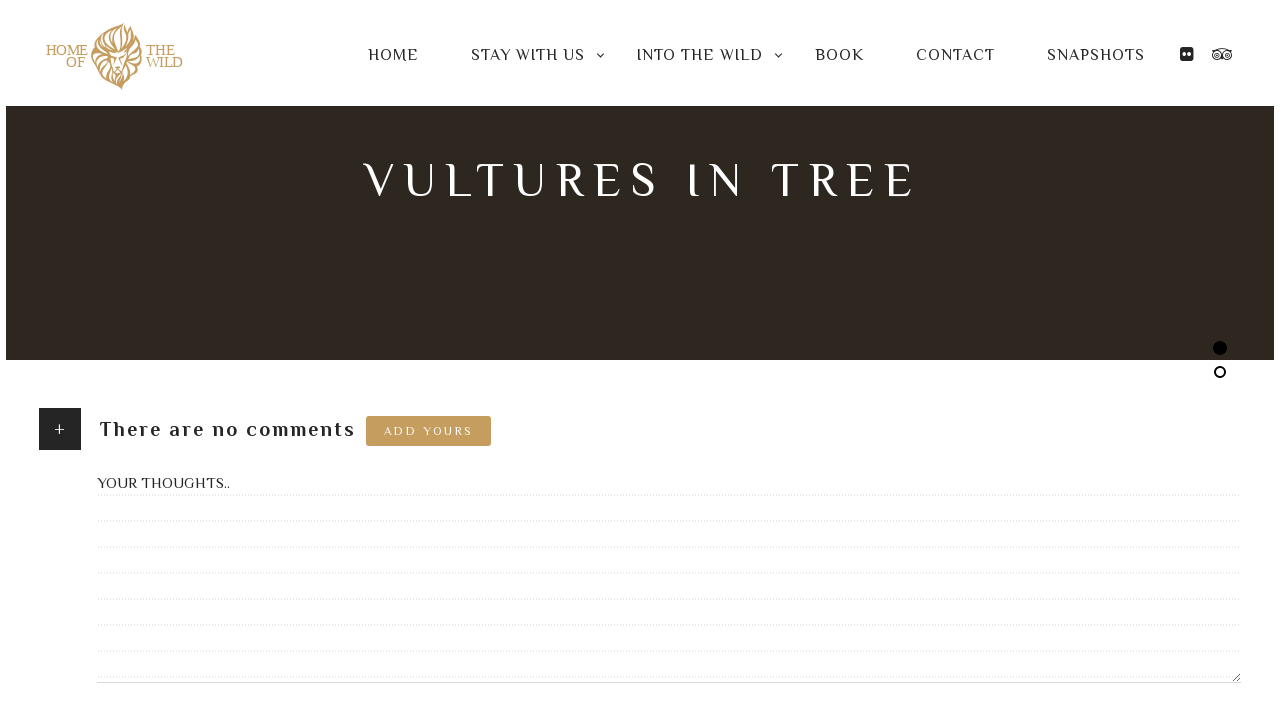

--- FILE ---
content_type: text/html; charset=UTF-8
request_url: https://homeofthewild.com/concept-interior/vultures-in-tree/
body_size: 18136
content:
<!DOCTYPE html>
<!--[if lt IE 7]>
<html class="lt-ie9 lt-ie8 lt-ie7" lang="en-GB" itemscope itemtype="http://schema.org/WebPage"> <![endif]-->
<!--[if IE 7]>
<html class="lt-ie9 lt-ie8" lang="en-GB" itemscope itemtype="http://schema.org/WebPage"> <![endif]-->
<!--[if IE 8]>
<html class="lt-ie9" lang="en-GB" itemscope itemtype="http://schema.org/WebPage"> <![endif]-->
<!--[if IE 9]>
<html class="ie9" lang="en-GB" itemscope itemtype="http://schema.org/WebPage"> <![endif]-->
<!--[if gt IE 9]><!-->
<html lang="en-GB" itemscope itemtype="http://schema.org/WebPage"> <!--<![endif]-->
<head>
	<meta http-equiv="content-type" content="text/html; charset=UTF-8">
	<meta charset="UTF-8">
	<meta http-equiv="X-UA-Compatible" content="IE=edge,chrome=1">
	<meta name="HandheldFriendly" content="True">
	<meta name="apple-touch-fullscreen" content="yes"/>
	<meta name="MobileOptimized" content="320">
	<meta name="viewport" content="width=device-width, initial-scale=1, user-scalable=no">
	<meta name="mobile-web-app-capable" content="yes">
	<meta name="web-app-capable" content="yes">
	<title>vultures in tree | Home of the Wild</title>
	<link rel="profile" href="http://gmpg.org/xfn/11">
	<link rel="pingback" href="https://homeofthewild.com/xmlrpc.php">
	<![if IE]>
	<script type='text/javascript'>
		if(/*@cc_on!@*/false)
			var isIe = 1;
	</script>
	<![endif]>
	<link href="https://fonts.googleapis.com" rel="preconnect" crossorigin><link href="https://fonts.gstatic.com" rel="preconnect" crossorigin><meta name='robots' content='index, follow, max-image-preview:large, max-snippet:-1, max-video-preview:-1' />

	<!-- This site is optimized with the Yoast SEO plugin v26.8 - https://yoast.com/product/yoast-seo-wordpress/ -->
	<meta name="description" content="Home of The Wild is an enchanting and spacious self-catering villa for up to 8 people that allows you to experience the South African bush in a relaxed yet adventurous way. It is the perfect ‚base camp‘ for exploring wildlife and the surrounding Mpumalanga Province at your own pace. Located in Marloth Park – a guarded wildlife sanctuary bordering Kruger National Park – the villa is surrounded by bush and overlooks Crocodile River. It offers a unique combination of bustling wildlife and vacation tranquility." />
	<link rel="canonical" href="https://homeofthewild.com/concept-interior/vultures-in-tree/" />
	<meta property="og:locale" content="en_GB" />
	<meta property="og:type" content="article" />
	<meta property="og:title" content="vultures in tree | Home of the Wild" />
	<meta property="og:description" content="Home of The Wild is an enchanting and spacious self-catering villa for up to 8 people that allows you to experience the South African bush in a relaxed yet adventurous way. It is the perfect ‚base camp‘ for exploring wildlife and the surrounding Mpumalanga Province at your own pace. Located in Marloth Park – a guarded wildlife sanctuary bordering Kruger National Park – the villa is surrounded by bush and overlooks Crocodile River. It offers a unique combination of bustling wildlife and vacation tranquility." />
	<meta property="og:url" content="https://homeofthewild.com/concept-interior/vultures-in-tree/" />
	<meta property="og:site_name" content="Home of the Wild" />
	<meta property="article:modified_time" content="2015-03-17T06:16:08+00:00" />
	<meta property="og:image" content="https://homeofthewild.com/concept-interior/vultures-in-tree" />
	<meta property="og:image:width" content="2048" />
	<meta property="og:image:height" content="1356" />
	<meta property="og:image:type" content="image/jpeg" />
	<meta name="twitter:card" content="summary_large_image" />
	<script type="application/ld+json" class="yoast-schema-graph">{"@context":"https://schema.org","@graph":[{"@type":"WebPage","@id":"https://homeofthewild.com/concept-interior/vultures-in-tree/","url":"https://homeofthewild.com/concept-interior/vultures-in-tree/","name":"vultures in tree | Home of the Wild","isPartOf":{"@id":"https://homeofthewild.com/#website"},"primaryImageOfPage":{"@id":"https://homeofthewild.com/concept-interior/vultures-in-tree/#primaryimage"},"image":{"@id":"https://homeofthewild.com/concept-interior/vultures-in-tree/#primaryimage"},"thumbnailUrl":"https://homeofthewild.com/wp-content/uploads/2014/06/vultures-in-tree.jpg","datePublished":"2015-03-11T10:52:08+00:00","dateModified":"2015-03-17T06:16:08+00:00","description":"Home of The Wild is an enchanting and spacious self-catering villa for up to 8 people that allows you to experience the South African bush in a relaxed yet adventurous way. It is the perfect ‚base camp‘ for exploring wildlife and the surrounding Mpumalanga Province at your own pace. Located in Marloth Park – a guarded wildlife sanctuary bordering Kruger National Park – the villa is surrounded by bush and overlooks Crocodile River. It offers a unique combination of bustling wildlife and vacation tranquility.","breadcrumb":{"@id":"https://homeofthewild.com/concept-interior/vultures-in-tree/#breadcrumb"},"inLanguage":"en-GB","potentialAction":[{"@type":"ReadAction","target":["https://homeofthewild.com/concept-interior/vultures-in-tree/"]}]},{"@type":"ImageObject","inLanguage":"en-GB","@id":"https://homeofthewild.com/concept-interior/vultures-in-tree/#primaryimage","url":"https://homeofthewild.com/wp-content/uploads/2014/06/vultures-in-tree.jpg","contentUrl":"https://homeofthewild.com/wp-content/uploads/2014/06/vultures-in-tree.jpg","width":2048,"height":1356,"caption":"Home of The Wild © Anja Langer Jacquin"},{"@type":"BreadcrumbList","@id":"https://homeofthewild.com/concept-interior/vultures-in-tree/#breadcrumb","itemListElement":[{"@type":"ListItem","position":1,"name":"Home","item":"https://homeofthewild.com/"},{"@type":"ListItem","position":2,"name":"Stay with us – Interior","item":"https://homeofthewild.com/concept-interior/"},{"@type":"ListItem","position":3,"name":"vultures in tree"}]},{"@type":"WebSite","@id":"https://homeofthewild.com/#website","url":"https://homeofthewild.com/","name":"Home of the Wild","description":"Marloth Park, National Kruger Park, South Africa","publisher":{"@id":"https://homeofthewild.com/#organization"},"potentialAction":[{"@type":"SearchAction","target":{"@type":"EntryPoint","urlTemplate":"https://homeofthewild.com/?s={search_term_string}"},"query-input":{"@type":"PropertyValueSpecification","valueRequired":true,"valueName":"search_term_string"}}],"inLanguage":"en-GB"},{"@type":"Organization","@id":"https://homeofthewild.com/#organization","name":"Home of the Wild | Marloth Park, National Kruger Park, South Africa","alternateName":"Home of the Wild","url":"https://homeofthewild.com/","logo":{"@type":"ImageObject","inLanguage":"en-GB","@id":"https://homeofthewild.com/#/schema/logo/image/","url":"https://homeofthewild.com/wp-content/uploads/2023/08/homeofthewild_brand.svg","contentUrl":"https://homeofthewild.com/wp-content/uploads/2023/08/homeofthewild_brand.svg","width":1,"height":1,"caption":"Home of the Wild | Marloth Park, National Kruger Park, South Africa"},"image":{"@id":"https://homeofthewild.com/#/schema/logo/image/"}}]}</script>
	<!-- / Yoast SEO plugin. -->


<link rel='dns-prefetch' href='//ajax.googleapis.com' />
<link rel='dns-prefetch' href='//cdnjs.cloudflare.com' />
<link rel='dns-prefetch' href='//pxgcdn.com' />
<link rel='dns-prefetch' href='//fonts.googleapis.com' />
<link rel='dns-prefetch' href='//www.googletagmanager.com' />
<link rel="alternate" type="application/rss+xml" title="Home of the Wild &raquo; Feed" href="https://homeofthewild.com/feed/" />
<link rel="alternate" type="application/rss+xml" title="Home of the Wild &raquo; Comments Feed" href="https://homeofthewild.com/comments/feed/" />
<link rel="alternate" type="application/rss+xml" title="Home of the Wild &raquo; vultures in tree Comments Feed" href="https://homeofthewild.com/concept-interior/vultures-in-tree/feed/" />
<link rel="alternate" title="oEmbed (JSON)" type="application/json+oembed" href="https://homeofthewild.com/wp-json/oembed/1.0/embed?url=https%3A%2F%2Fhomeofthewild.com%2Fconcept-interior%2Fvultures-in-tree%2F" />
<link rel="alternate" title="oEmbed (XML)" type="text/xml+oembed" href="https://homeofthewild.com/wp-json/oembed/1.0/embed?url=https%3A%2F%2Fhomeofthewild.com%2Fconcept-interior%2Fvultures-in-tree%2F&#038;format=xml" />
<style id='wp-img-auto-sizes-contain-inline-css' type='text/css'>
img:is([sizes=auto i],[sizes^="auto," i]){contain-intrinsic-size:3000px 1500px}
/*# sourceURL=wp-img-auto-sizes-contain-inline-css */
</style>
<link rel='stylesheet' id='customify-font-stylesheet-0-css' href='https://fonts.googleapis.com/css2?family=Philosopher:ital,wght@0,400;0,700;1,400;1,700&#038;display=swap' type='text/css' media='all' />
<style id='wp-emoji-styles-inline-css' type='text/css'>

	img.wp-smiley, img.emoji {
		display: inline !important;
		border: none !important;
		box-shadow: none !important;
		height: 1em !important;
		width: 1em !important;
		margin: 0 0.07em !important;
		vertical-align: -0.1em !important;
		background: none !important;
		padding: 0 !important;
	}
/*# sourceURL=wp-emoji-styles-inline-css */
</style>
<link rel='stylesheet' id='wp-block-library-css' href='https://homeofthewild.com/wp-includes/css/dist/block-library/style.min.css?ver=185f1eadd3990c45312562eb15eb01bf' type='text/css' media='all' />
<style id='global-styles-inline-css' type='text/css'>
:root{--wp--preset--aspect-ratio--square: 1;--wp--preset--aspect-ratio--4-3: 4/3;--wp--preset--aspect-ratio--3-4: 3/4;--wp--preset--aspect-ratio--3-2: 3/2;--wp--preset--aspect-ratio--2-3: 2/3;--wp--preset--aspect-ratio--16-9: 16/9;--wp--preset--aspect-ratio--9-16: 9/16;--wp--preset--color--black: #000000;--wp--preset--color--cyan-bluish-gray: #abb8c3;--wp--preset--color--white: #ffffff;--wp--preset--color--pale-pink: #f78da7;--wp--preset--color--vivid-red: #cf2e2e;--wp--preset--color--luminous-vivid-orange: #ff6900;--wp--preset--color--luminous-vivid-amber: #fcb900;--wp--preset--color--light-green-cyan: #7bdcb5;--wp--preset--color--vivid-green-cyan: #00d084;--wp--preset--color--pale-cyan-blue: #8ed1fc;--wp--preset--color--vivid-cyan-blue: #0693e3;--wp--preset--color--vivid-purple: #9b51e0;--wp--preset--gradient--vivid-cyan-blue-to-vivid-purple: linear-gradient(135deg,rgb(6,147,227) 0%,rgb(155,81,224) 100%);--wp--preset--gradient--light-green-cyan-to-vivid-green-cyan: linear-gradient(135deg,rgb(122,220,180) 0%,rgb(0,208,130) 100%);--wp--preset--gradient--luminous-vivid-amber-to-luminous-vivid-orange: linear-gradient(135deg,rgb(252,185,0) 0%,rgb(255,105,0) 100%);--wp--preset--gradient--luminous-vivid-orange-to-vivid-red: linear-gradient(135deg,rgb(255,105,0) 0%,rgb(207,46,46) 100%);--wp--preset--gradient--very-light-gray-to-cyan-bluish-gray: linear-gradient(135deg,rgb(238,238,238) 0%,rgb(169,184,195) 100%);--wp--preset--gradient--cool-to-warm-spectrum: linear-gradient(135deg,rgb(74,234,220) 0%,rgb(151,120,209) 20%,rgb(207,42,186) 40%,rgb(238,44,130) 60%,rgb(251,105,98) 80%,rgb(254,248,76) 100%);--wp--preset--gradient--blush-light-purple: linear-gradient(135deg,rgb(255,206,236) 0%,rgb(152,150,240) 100%);--wp--preset--gradient--blush-bordeaux: linear-gradient(135deg,rgb(254,205,165) 0%,rgb(254,45,45) 50%,rgb(107,0,62) 100%);--wp--preset--gradient--luminous-dusk: linear-gradient(135deg,rgb(255,203,112) 0%,rgb(199,81,192) 50%,rgb(65,88,208) 100%);--wp--preset--gradient--pale-ocean: linear-gradient(135deg,rgb(255,245,203) 0%,rgb(182,227,212) 50%,rgb(51,167,181) 100%);--wp--preset--gradient--electric-grass: linear-gradient(135deg,rgb(202,248,128) 0%,rgb(113,206,126) 100%);--wp--preset--gradient--midnight: linear-gradient(135deg,rgb(2,3,129) 0%,rgb(40,116,252) 100%);--wp--preset--font-size--small: 13px;--wp--preset--font-size--medium: 20px;--wp--preset--font-size--large: 36px;--wp--preset--font-size--x-large: 42px;--wp--preset--spacing--20: 0.44rem;--wp--preset--spacing--30: 0.67rem;--wp--preset--spacing--40: 1rem;--wp--preset--spacing--50: 1.5rem;--wp--preset--spacing--60: 2.25rem;--wp--preset--spacing--70: 3.38rem;--wp--preset--spacing--80: 5.06rem;--wp--preset--shadow--natural: 6px 6px 9px rgba(0, 0, 0, 0.2);--wp--preset--shadow--deep: 12px 12px 50px rgba(0, 0, 0, 0.4);--wp--preset--shadow--sharp: 6px 6px 0px rgba(0, 0, 0, 0.2);--wp--preset--shadow--outlined: 6px 6px 0px -3px rgb(255, 255, 255), 6px 6px rgb(0, 0, 0);--wp--preset--shadow--crisp: 6px 6px 0px rgb(0, 0, 0);}:where(.is-layout-flex){gap: 0.5em;}:where(.is-layout-grid){gap: 0.5em;}body .is-layout-flex{display: flex;}.is-layout-flex{flex-wrap: wrap;align-items: center;}.is-layout-flex > :is(*, div){margin: 0;}body .is-layout-grid{display: grid;}.is-layout-grid > :is(*, div){margin: 0;}:where(.wp-block-columns.is-layout-flex){gap: 2em;}:where(.wp-block-columns.is-layout-grid){gap: 2em;}:where(.wp-block-post-template.is-layout-flex){gap: 1.25em;}:where(.wp-block-post-template.is-layout-grid){gap: 1.25em;}.has-black-color{color: var(--wp--preset--color--black) !important;}.has-cyan-bluish-gray-color{color: var(--wp--preset--color--cyan-bluish-gray) !important;}.has-white-color{color: var(--wp--preset--color--white) !important;}.has-pale-pink-color{color: var(--wp--preset--color--pale-pink) !important;}.has-vivid-red-color{color: var(--wp--preset--color--vivid-red) !important;}.has-luminous-vivid-orange-color{color: var(--wp--preset--color--luminous-vivid-orange) !important;}.has-luminous-vivid-amber-color{color: var(--wp--preset--color--luminous-vivid-amber) !important;}.has-light-green-cyan-color{color: var(--wp--preset--color--light-green-cyan) !important;}.has-vivid-green-cyan-color{color: var(--wp--preset--color--vivid-green-cyan) !important;}.has-pale-cyan-blue-color{color: var(--wp--preset--color--pale-cyan-blue) !important;}.has-vivid-cyan-blue-color{color: var(--wp--preset--color--vivid-cyan-blue) !important;}.has-vivid-purple-color{color: var(--wp--preset--color--vivid-purple) !important;}.has-black-background-color{background-color: var(--wp--preset--color--black) !important;}.has-cyan-bluish-gray-background-color{background-color: var(--wp--preset--color--cyan-bluish-gray) !important;}.has-white-background-color{background-color: var(--wp--preset--color--white) !important;}.has-pale-pink-background-color{background-color: var(--wp--preset--color--pale-pink) !important;}.has-vivid-red-background-color{background-color: var(--wp--preset--color--vivid-red) !important;}.has-luminous-vivid-orange-background-color{background-color: var(--wp--preset--color--luminous-vivid-orange) !important;}.has-luminous-vivid-amber-background-color{background-color: var(--wp--preset--color--luminous-vivid-amber) !important;}.has-light-green-cyan-background-color{background-color: var(--wp--preset--color--light-green-cyan) !important;}.has-vivid-green-cyan-background-color{background-color: var(--wp--preset--color--vivid-green-cyan) !important;}.has-pale-cyan-blue-background-color{background-color: var(--wp--preset--color--pale-cyan-blue) !important;}.has-vivid-cyan-blue-background-color{background-color: var(--wp--preset--color--vivid-cyan-blue) !important;}.has-vivid-purple-background-color{background-color: var(--wp--preset--color--vivid-purple) !important;}.has-black-border-color{border-color: var(--wp--preset--color--black) !important;}.has-cyan-bluish-gray-border-color{border-color: var(--wp--preset--color--cyan-bluish-gray) !important;}.has-white-border-color{border-color: var(--wp--preset--color--white) !important;}.has-pale-pink-border-color{border-color: var(--wp--preset--color--pale-pink) !important;}.has-vivid-red-border-color{border-color: var(--wp--preset--color--vivid-red) !important;}.has-luminous-vivid-orange-border-color{border-color: var(--wp--preset--color--luminous-vivid-orange) !important;}.has-luminous-vivid-amber-border-color{border-color: var(--wp--preset--color--luminous-vivid-amber) !important;}.has-light-green-cyan-border-color{border-color: var(--wp--preset--color--light-green-cyan) !important;}.has-vivid-green-cyan-border-color{border-color: var(--wp--preset--color--vivid-green-cyan) !important;}.has-pale-cyan-blue-border-color{border-color: var(--wp--preset--color--pale-cyan-blue) !important;}.has-vivid-cyan-blue-border-color{border-color: var(--wp--preset--color--vivid-cyan-blue) !important;}.has-vivid-purple-border-color{border-color: var(--wp--preset--color--vivid-purple) !important;}.has-vivid-cyan-blue-to-vivid-purple-gradient-background{background: var(--wp--preset--gradient--vivid-cyan-blue-to-vivid-purple) !important;}.has-light-green-cyan-to-vivid-green-cyan-gradient-background{background: var(--wp--preset--gradient--light-green-cyan-to-vivid-green-cyan) !important;}.has-luminous-vivid-amber-to-luminous-vivid-orange-gradient-background{background: var(--wp--preset--gradient--luminous-vivid-amber-to-luminous-vivid-orange) !important;}.has-luminous-vivid-orange-to-vivid-red-gradient-background{background: var(--wp--preset--gradient--luminous-vivid-orange-to-vivid-red) !important;}.has-very-light-gray-to-cyan-bluish-gray-gradient-background{background: var(--wp--preset--gradient--very-light-gray-to-cyan-bluish-gray) !important;}.has-cool-to-warm-spectrum-gradient-background{background: var(--wp--preset--gradient--cool-to-warm-spectrum) !important;}.has-blush-light-purple-gradient-background{background: var(--wp--preset--gradient--blush-light-purple) !important;}.has-blush-bordeaux-gradient-background{background: var(--wp--preset--gradient--blush-bordeaux) !important;}.has-luminous-dusk-gradient-background{background: var(--wp--preset--gradient--luminous-dusk) !important;}.has-pale-ocean-gradient-background{background: var(--wp--preset--gradient--pale-ocean) !important;}.has-electric-grass-gradient-background{background: var(--wp--preset--gradient--electric-grass) !important;}.has-midnight-gradient-background{background: var(--wp--preset--gradient--midnight) !important;}.has-small-font-size{font-size: var(--wp--preset--font-size--small) !important;}.has-medium-font-size{font-size: var(--wp--preset--font-size--medium) !important;}.has-large-font-size{font-size: var(--wp--preset--font-size--large) !important;}.has-x-large-font-size{font-size: var(--wp--preset--font-size--x-large) !important;}
/*# sourceURL=global-styles-inline-css */
</style>

<style id='classic-theme-styles-inline-css' type='text/css'>
/*! This file is auto-generated */
.wp-block-button__link{color:#fff;background-color:#32373c;border-radius:9999px;box-shadow:none;text-decoration:none;padding:calc(.667em + 2px) calc(1.333em + 2px);font-size:1.125em}.wp-block-file__button{background:#32373c;color:#fff;text-decoration:none}
/*# sourceURL=/wp-includes/css/classic-themes.min.css */
</style>
<link rel='stylesheet' id='awesome-weather-css' href='https://homeofthewild.com/wp-content/plugins/awesome-weather/awesome-weather.css?ver=185f1eadd3990c45312562eb15eb01bf' type='text/css' media='all' />
<style id='awesome-weather-inline-css' type='text/css'>
.awesome-weather-wrap { font-family: 'Open Sans', sans-serif; font-weight: 400; font-size: 14px; line-height: 14px; }
/*# sourceURL=awesome-weather-inline-css */
</style>
<link rel='stylesheet' id='opensans-googlefont-css' href='//fonts.googleapis.com/css?family=Open+Sans%3A400&#038;ver=185f1eadd3990c45312562eb15eb01bf' type='text/css' media='all' />
<link rel='stylesheet' id='hb-front-end-style-selectize-css' href='https://homeofthewild.com/wp-content/plugins/hbook/front-end/css/selectize.default.css?ver=2.1.5' type='text/css' media='all' />
<link rel='stylesheet' id='hb-front-end-style-css' href='https://homeofthewild.com/wp-content/plugins/hbook/front-end/css/hbook.css?ver=2.1.5' type='text/css' media='all' />
<link rel='stylesheet' id='pixlikes-plugin-styles-css' href='https://homeofthewild.com/wp-content/plugins/pixlikes/css/public.css?ver=1.0.0' type='text/css' media='all' />
<style id='pixlikes-plugin-styles-inline-css' type='text/css'>
.animate i:after {-webkit-transition: all 1000ms;-moz-transition: all 1000ms;-o-transition: all 1000ms;transition: all 1000ms; }
/*# sourceURL=pixlikes-plugin-styles-inline-css */
</style>
<link rel='stylesheet' id='ppress-frontend-css' href='https://homeofthewild.com/wp-content/plugins/wp-user-avatar/assets/css/frontend.min.css?ver=4.16.9' type='text/css' media='all' />
<link rel='stylesheet' id='ppress-flatpickr-css' href='https://homeofthewild.com/wp-content/plugins/wp-user-avatar/assets/flatpickr/flatpickr.min.css?ver=4.16.9' type='text/css' media='all' />
<link rel='stylesheet' id='ppress-select2-css' href='https://homeofthewild.com/wp-content/plugins/wp-user-avatar/assets/select2/select2.min.css?ver=185f1eadd3990c45312562eb15eb01bf' type='text/css' media='all' />
<link rel='stylesheet' id='rosa-main-style-css' href='https://homeofthewild.com/wp-content/themes/rosa/style.css?ver=2.9.0' type='text/css' media='all' />
<link rel='stylesheet' id='slickr-flickr-css' href='https://homeofthewild.com/wp-content/plugins/slickr-flickr/styles/public.css?ver=2.8.1' type='text/css' media='all' />
<link rel='stylesheet' id='slickr-flickr-lightbox-css' href='https://homeofthewild.com/wp-content/plugins/slickr-flickr/styles/lightGallery.css?ver=1.0' type='text/css' media='all' />
<link rel='stylesheet' id='dashicons-css' href='https://homeofthewild.com/wp-includes/css/dashicons.min.css?ver=185f1eadd3990c45312562eb15eb01bf' type='text/css' media='all' />
<link rel='stylesheet' id='thickbox-css' href='https://homeofthewild.com/wp-includes/js/thickbox/thickbox.css?ver=185f1eadd3990c45312562eb15eb01bf' type='text/css' media='all' />
<link rel='stylesheet' id='galleria-classic-css' href='https://homeofthewild.com/wp-content/plugins/slickr-flickr/galleria/themes/classic/galleria.classic.css?ver=1.6.1' type='text/css' media='all' />
<script type="text/javascript" src="https://homeofthewild.com/wp-includes/js/jquery/jquery.min.js?ver=3.7.1" id="jquery-core-js"></script>
<script type="text/javascript" src="https://homeofthewild.com/wp-includes/js/jquery/jquery-migrate.min.js?ver=3.4.1" id="jquery-migrate-js"></script>
<script type="text/javascript" src="https://homeofthewild.com/wp-content/plugins/gridable/public/js/gridable-scripts.js?ver=1.2.9" id="gridable-js"></script>
<script type="text/javascript" src="https://homeofthewild.com/wp-content/plugins/wp-user-avatar/assets/flatpickr/flatpickr.min.js?ver=4.16.9" id="ppress-flatpickr-js"></script>
<script type="text/javascript" src="https://homeofthewild.com/wp-content/plugins/wp-user-avatar/assets/select2/select2.min.js?ver=4.16.9" id="ppress-select2-js"></script>
<script type="text/javascript" src="https://homeofthewild.com/wp-content/themes/rosa/assets/js/vendor/modernizr.min.js?ver=3.3.1" id="modernizr-js"></script>
<script type="text/javascript" src="//ajax.googleapis.com/ajax/libs/webfont/1.6.16/webfont.js?ver=185f1eadd3990c45312562eb15eb01bf" id="webfont-script-js"></script>
<script type="text/javascript" src="//cdnjs.cloudflare.com/ajax/libs/gsap/1.19.1/TweenMax.min.js?ver=185f1eadd3990c45312562eb15eb01bf" id="tween-max-js"></script>
<script type="text/javascript" src="//cdnjs.cloudflare.com/ajax/libs/gsap/1.19.1/easing/EasePack.min.js?ver=185f1eadd3990c45312562eb15eb01bf" id="ease-pack-js"></script>
<script type="text/javascript" src="//cdnjs.cloudflare.com/ajax/libs/gsap/1.19.1/plugins/ScrollToPlugin.min.js?ver=185f1eadd3990c45312562eb15eb01bf" id="scroll-to-plugin-js"></script>
<script type="text/javascript" src="//pxgcdn.com/js/rs/9.5.7/index.js?ver=185f1eadd3990c45312562eb15eb01bf" id="rosa-rs-js"></script>
<script type="text/javascript" src="https://homeofthewild.com/wp-content/plugins/slickr-flickr/scripts/lightGallery.min.js?ver=1.0" id="slickr-flickr-lightbox-js"></script>
<script type="text/javascript" id="thickbox-js-extra">
/* <![CDATA[ */
var thickboxL10n = {"next":"Next \u003E","prev":"\u003C Prev","image":"Image","of":"of","close":"Close","noiframes":"This feature requires inline frames. You have iframes disabled or your browser does not support them.","loadingAnimation":"https://homeofthewild.com/wp-includes/js/thickbox/loadingAnimation.gif"};
//# sourceURL=thickbox-js-extra
/* ]]> */
</script>
<script type="text/javascript" src="https://homeofthewild.com/wp-includes/js/thickbox/thickbox.js?ver=3.1-20121105" id="thickbox-js"></script>
<script type="text/javascript" src="https://homeofthewild.com/wp-content/plugins/slickr-flickr/galleria/galleria-1.6.1.min.js?ver=1.6.1" id="galleria-js"></script>
<script type="text/javascript" src="https://homeofthewild.com/wp-content/plugins/slickr-flickr/galleria/themes/classic/galleria.classic.min.js?ver=1.6.1" id="galleria-classic-js"></script>
<script type="text/javascript" src="https://homeofthewild.com/wp-content/plugins/slickr-flickr/scripts/responsiveslides.min.js?ver=1.54" id="rslides-js"></script>
<script type="text/javascript" src="https://homeofthewild.com/wp-content/plugins/slickr-flickr/scripts/public.js?ver=2.8.1" id="slickr-flickr-js"></script>
<link rel="https://api.w.org/" href="https://homeofthewild.com/wp-json/" /><link rel="alternate" title="JSON" type="application/json" href="https://homeofthewild.com/wp-json/wp/v2/media/1759" /><link rel="EditURI" type="application/rsd+xml" title="RSD" href="https://homeofthewild.com/xmlrpc.php?rsd" />

<link rel='shortlink' href='https://homeofthewild.com/?p=1759' />
<meta name="generator" content="Site Kit by Google 1.171.0" />
			<style type="text/css">
			.payments-history-table th,
			.payments-history-table td {
				text-align: left;
			}
			.payments-history-table .total-text,
			.payments-history-table .amount {
				text-align: right;
			}
			.payments-history-table .total-text {
				border-right: none;
			}
			.payments-history-table .amount {
				border-left: none;
			}
			.payments-history-table td.empty {
				border: none;
			}
			.payments-history-table .payment-date-head,
			.payments-history-table .payment-method-head {
				width: 37.5%;
			}
			.payments-history-table .amount-head {
				width: 25%;
			}
			</style>

			<style type="text/css">.hb-datepick-popup-wrapper, .hb-datepick-wrapper { background: #ffffff; }.hb-day-available, .hb-day-taken-start, .hb-day-taken-end, .hb-avail-caption-available { background: #ffffff; }.hb-dp-day-past, .hb-dp-day-closed, .hb-dp-day-not-selectable, .hb-dp-day-past.hb-day-taken-start:before, .hb-dp-day-past.hb-day-taken-end:before, .hb-dp-day-past.hb-day-fully-taken,.hb-dp-day-closed.hb-day-taken-start:before, .hb-dp-day-closed.hb-day-taken-end:before, .hb-dp-day-closed.hb-day-fully-taken { background: #dddddd; }.hb-dp-day-past, .hb-dp-day-closed, .hb-dp-day-not-selectable, .hb-dp-day-no-check-in { color: #ffffff; }.hb-dp-day-check-in, .hb-dp-day-check-out { background: #7a9f76; }.hb-day-taken-start:before, .hb-day-taken-end:before, .hb-day-fully-taken, .hb-avail-caption-occupied { background: #7a4442; }.hb-dp-cmd-wrapper a, .hb-dp-cmd-close, .hb-people-popup-wrapper-close { background: #2d271f; }.hb-dp-cmd-wrapper a:hover, .hb-dp-cmd-close:hover, .hb-people-popup-wrapper-close:hover { background: #515151; }.hb-dp-cmd-wrapper a.hb-dp-disabled { background: #aaaaaa; }.hb-dp-cmd-wrapper a, .hb-dp-cmd-wrapper a:hover, a.hb-dp-cmd-close, a.hb-dp-cmd-close:hover, a.hb-people-popup-wrapper-close, a.hb-people-popup-wrapper-close:hover { color: #ffffff; }.hb-dp-multi .hb-dp-month:not(.first), .hb-dp-month-row + .hb-dp-month-row, .hb-datepick-legend { border-color: #cccccc; }.hb-people-popup-wrapper { box-shadow: 0 0 30px rgba(0,0,0,0.33), 0 0 3px rgba(0,0,0,0.2); }.hb-people-popup-wrapper { background: #ffffff; }</style><style type="text/css">.hb-accom-listing-shortcode-wrapper input[type="submit"], .hbook-wrapper input[type="submit"], .hb-payment-link-form-wrapper input[type="submit"] { border: none !important; cursor: pointer; transition: background 0.4s; } .hb-accom-listing-shortcode-wrapper input[type="submit"], .hbook-wrapper input[type="submit"], .hb-payment-link-form-wrapper input[type="submit"] { background: #2d271f !important; color: #fff !important; border-radius: 3px !important; padding-left: 20px !important; padding-right: 20px !important; padding-top: 11px !important; padding-bottom: 11px !important; } .hb-accom-listing-shortcode-wrapper input[type="submit"]:hover, .hbook-wrapper input[type="submit"]:hover, .hb-payment-link-form-wrapper input[type="submit"]:hover { background: #515151 !important; }</style><style type="text/css">.hbook-wrapper input[type="text"], .hbook-wrapper input[type="number"], .hbook-wrapper select, .hbook-wrapper textarea { background: rgba(0,0,0,0); border-style: solid; outline: none; transition: border 0.4s; } .hbook-wrapper input[type="text"], .hbook-wrapper input[type="number"], .hbook-wrapper select, .hbook-wrapper textarea{ border-color: #aaaaaa !important; border-width: 1px !important; border-radius: 2px !important; height: 42px !important; padding-left: 10px !important; padding-right: 10px !important; padding-top: 10px !important; padding-bottom: 10px !important; } .hbook-wrapper input[type="text"]:focus, .hbook-wrapper input[type="number"]:focus, .hbook-wrapper select:focus, .hbook-wrapper textarea:focus { border-color: #c59d5f !important; }</style><style type="text/css">.hb-search-error, .hbook-wrapper .form-error, .hb-confirm-error, .hb-policies-error, .hb-stripe-error, .hb-coupon-error {
  color: #7A4442;
}</style><meta name='description' content='Home of The Wild is an enchanting and spacious self-catering villa for up to 8 people that allows you to experience the South African bush in a relaxed yet adventurous way. It is the perfect base camp for exploring wildlife and the surrounding Mpumalanga Province at your own pace. Located in Marloth Park – a guarded wildlife sanctuary bordering Kruger National Park – the villa is surrounded by bush and overlooks Crocodile River. It offers a unique combination of bustling wildlife and vacation tranquility.'>
<!-- Pk Favicon Manager by pkplugins.com --><link rel="shortcut icon" href="https://homeofthewild.com/wp-content/plugins/phpsword-favicon-manager/favicons/230819_homeofthewild_favicon@2x.png" /><style type="text/css">.recentcomments a{display:inline !important;padding:0 !important;margin:0 !important;}</style><link rel="icon" href="https://homeofthewild.com/wp-content/uploads/2023/08/cropped-230819_homeofthewild_favicon-32x32.png" sizes="32x32" />
<link rel="icon" href="https://homeofthewild.com/wp-content/uploads/2023/08/cropped-230819_homeofthewild_favicon-192x192.png" sizes="192x192" />
<link rel="apple-touch-icon" href="https://homeofthewild.com/wp-content/uploads/2023/08/cropped-230819_homeofthewild_favicon-180x180.png" />
<meta name="msapplication-TileImage" content="https://homeofthewild.com/wp-content/uploads/2023/08/cropped-230819_homeofthewild_favicon-270x270.png" />
			<style id="customify_output_style">
				.article__header[class] .article__headline .headline__description .btn:hover,
 .article__header[class] .article__headline .headline__description .btn:active,
 .article__header[class] .article__headline .headline__description .btn:focus { background-color: #C59D5F; }
:root { --sm-color-secondary: #BBB36C; }
:root { --sm-color-tertiary: #7C8365; }
.article__header .article__headline .headline__description .btn { color: #252525; }
.c-hero__background { background-color: #252525; }
:root { --sm-dark-secondary: #515151; }
:root { --sm-dark-tertiary: #121212; }
.article__header .article__headline .headline__primary, 
 .article__header .article__headline .headline__description > *:not(.star):not(.separator--flower):not(.btn),
 .header--transparent .nav--main a,
 .header--transparent .nav--main .shop-menu-item__price,
 .cart-link { color: #FFFFFF; }
.header--transparent .menu-item-has-children:after,
 .header--transparent .menu-item-language:after { border-color: #FFFFFF; }
.article__header .article__headline .headline__description .btn,
 .site-header .nav-trigger .nav-icon,
 .site-header .nav-trigger .nav-icon:before,
 .site-header .nav-trigger .nav-icon:after { background-color: #FFFFFF; }
:root { --sm-light-secondary: #CCCCCC; }
:root { --sm-light-tertiary: #EEEEEE; }
.site-title--image img { max-height: 29px; }
.site-logo { font-size: 29px; }
.container, .search__container, .site-header__container, .header--sticky .site-header__container { max-width: 1250px; }
.site-footer.border-waves:before, .border-waves-top.border-waves-top--dark:before{
		background-image: url("data:image/svg+xml;utf8,<svg version='1.1' xmlns='http://www.w3.org/2000/svg' xmlns:xlink='http://www.w3.org/1999/xlink' x='0px' y='0px' viewBox='0 0 19 14' width='19' height='14' enable-background='new 0 0 19 14' xml:space='preserve' preserveAspectRatio='none slice'><g><path fill='#' d='M0,0c4,0,6.5,5.9,9.5,5.9S15,0,19,0v7H0V0z'/><path fill='#' d='M19,14c-4,0-6.5-5.9-9.5-5.9S4,14,0,14l0-7h19V14z'/></g></svg>");}
.headline__secondary { margin-bottom: -38px; }
.headline__secondary .first-letter { top: 9px; }
.navigation a { font-size: 16px; }
.navigation a { letter-spacing: 1px; }
.nav--main > .menu-item > a { text-transform: uppercase; }
.nav--main > .menu-item > a { text-decoration: none; }
body { font-size: 17px; }
body { line-height: 1.7; }
.separator--line-flower > .star,
 header.c-hero.article__header .article__headline .headline__description div.star,
 header.c-hero .article__headline .headline__description div.separator.separator--flower,
 .headline__secondary,
 
 .single-product .entry-summary .price ins span,
 .single-product .entry-summary .price del span,
 .single-product .entry-summary .price del,
 .single-product .entry-summary .price span,
 
 .btn--text.wpcf7-form-control.wpcf7-submit,
 .wpcf7-form-control.wpcf7-submit.read-more-button,
 
 .btn--text.otreservations-submit,
 .otreservations-submit,
 
 .widget_tag_cloud a.btn--text,
 .widget_tag_cloud a.read-more-button,
 .sidebar--main .widget a:hover,
 .sidebar--main .widget .tagcloud a:hover,
 .widget .tagcloud a:hover,
 
 blockquote,
 
 .is-today .pika-button,
 
 body.woocommerce .star-rating span:before { color: #C59D5F; }
.btn--primary,
 .btn:not(.btn--primary):not(.btn--tertiary):hover,
 .btn.btn--secondary:hover,
 .comments_add-comment,
 .form-submit #comment-submit,
 
 .shop-menu-item .shop-items-number,
 
 .wpcf7-form-control.wpcf7-submit:hover,
 form.shipping_calculator button.button:hover,
 
 .pagination li a:hover,
 .pagination .nav-links .page-numbers:not(.current):hover,
 .pagination .nav-links .page-numbers.prev:not(.disabled):hover,
 .pagination .nav-links .page-numbers.next:not(.disabled):hover,
 
 .otreservations-submit:hover,
 
 .pixcode.pixcode--icon.square:hover,
 .pixcode.pixcode--icon.circle:hover,
 
 .menu-list__item-highlight-title,
 .promo-box__container,
 
 :not(.pika-today) > .pika-button:hover,
 .pika-table .is-selected .pika-button.pika-day,
 
 .woocommerce div.product form.cart .button:hover,
 .woocommerce table.shop_table div.coupon .button:hover,
 .woocommerce-page table.shop_table div.coupon .button:hover,
 .woocommerce-cart-form .actions input[name="update_cart"][disabled]:hover,
 .woocommerce div.cart-collaterals .wc-proceed-to-checkout .checkout-button:hover,
 .product__badge.on-sale,
 form.checkout_coupon.woocommerce-form-coupon button[name="apply_coupon"]:hover,
 div.woocommerce-checkout-payment button.button.alt[name="woocommerce_checkout_place_order"]:hover,
 .cart-count { background-color: #C59D5F; }
.select2-container--default .select2-results__option[data-selected=true] {background-color: #C59D5F88;}body.woocommerce button.button.alt:hover,
 body.woocommerce-page #respond input#submit:hover,
 body.woocommerce div.woocommerce-message .button:hover,
 td.actions input.button:hover,
 body.woocommerce-page input.button:hover,
 body.woocommerce-page input.button.alt:hover,
 
 a:hover > .pixcode--icon.circle,
 a:hover > .pixcode--icon.square { background: #C59D5F; }
blockquote,
 .menu-list__item-highlight-wrapper:before { border-color: #C59D5F; }
select:focus,
 textarea:focus,
 input[type="text"]:focus,
 input[type="password"]:focus,
 input[type="datetime"]:focus,
 input[type="datetime-local"]:focus,
 input[type="date"]:focus,
 input[type="month"]:focus,
 input[type="time"]:focus,
 input[type="week"]:focus,
 input[type="number"]:focus,
 input[type="email"]:focus,
 input[type="url"]:focus,
 input[type="search"]:focus,
 input[type="tel"]:focus,
 input[type="color"]:focus,
 .form-control:focus { outline-color: #C59D5F; }
.copyright-area.copyright-area__accent svg path { fill: #C59D5F; }
.c-hero__map {color: #C59D5F;}a,
 a:hover,
 
 .article__content a:not([class]),
 .article__content a:not([class]):hover,
 
 .site-header.headroom--top a.site-logo--text:hover,
 .site-header.headroom--not-top a.site-logo--text:hover,
 
 .nav--main a:hover,
 .headroom--not-top .nav--main a:hover,
 
 a.pixcode-icon-link:hover > .pixcode--icon,
 
 .headroom--not-top .nav.nav--items-social a:hover:before,
 .sidebar--main .widget [class*="social"] > ul a:hover:before,
 .widget [class*="social"] > ul a:hover:before,
 
 .shop-categories a.active,
 body.woocommerce ul.products li.product .product__button,
 body.woocommerce ul.products li.product .added_to_cart,
 body.woocommerce ul.products li.product a.added_to_cart,
 body.woocommerce ul.products li.product .price ins,
 .woocommerce ul.products li.product .price del,
 .woocommerce .product .price,
 .woocommerce ul.products li.product:hover .product__button,
 
 .tabs__nav a:hover,
 .tabs__nav a.active,
 .tabs__nav a.current,
 
 .btn.btn--text,
 .read-more-button,
 
 .meta-list .form-submit a#comment-submit:hover,
 .form-submit .meta-list a#comment-submit:hover,
 .form-submit .btn--text#comment-submit,
 .form-submit #comment-submit.read-more-button,
 
 .comment-reply-link,
 
 .woocommerce-account .woocommerce-MyAccount-navigation li a:hover,
 .woocommerce-account .woocommerce-MyAccount-navigation li.is-active a,
 .comment__author-name a:hover,
 
 .meta-list a.btn:hover,
 .meta-list a.wpcf7-form-control.wpcf7-submit:hover,
 .meta-list a.otreservations-submit:hover,
 .meta-list .widget_tag_cloud a:hover,
 .widget_tag_cloud .meta-list a:hover,
 
 .single-post .article__content a:not([class]),
 .single-post .article__content a:not([class]):hover { color: #C59D5F; }
.btn.btn--text,
 
 .btn--text.comments_add-comment,
 .comments_add-comment.read-more-button,
 .form-submit .btn--text#comment-submit,
 .form-submit #comment-submit.read-more-button,
 .btn--text.wpcf7-form-control.wpcf7-submit,
 .wpcf7-form-control.wpcf7-submit.read-more-button,
 
 .tabs__nav a.current,
 .tabs__nav a:hover,
 
 .btn--text.otreservations-submit,
 .otreservations-submit,
 
 .read-more-button,
 .btn.read-more-button,
 
 .widget_tag_cloud a.btn--text,
 .widget_tag_cloud a.read-more-button,
 
 .article__content a:not([class]),
 
 .shop-categories a.active,
 body.woocommerce ul.products li.product .product__button,
 body.woocommerce ul.products li.product .added_to_cart,
 
 .woocommerce-account .woocommerce-MyAccount-navigation li a:hover,
 .woocommerce-account .woocommerce-MyAccount-navigation li.is-active a,
 .woocommerce ul.products li.product:hover .product__button,
 
 .pagination .nav-links .page-numbers.current { border-color: #C59D5F; }
a.pixcode-icon-link:hover > .pixcode.pixcode--icon.square,
 a.pixcode-icon-link:hover > .pixcode.pixcode--icon.circle { background-color: #C59D5F; }
.btn:not(.btn--primary),
 .btn--secondary,
 .btn--tertiary,
 .add-comment .add-comment__button { background-color: #252525; }
.btn.btn--text:hover,
 .tabs__nav a { color: #252525; }
.btn.btn--text:hover { border-color: #252525; }
body,
 .up-link,
 .down-arrow--bubble .arrow,
 .article__date,
 
 .pixlikes-box .likes-text,
 .pixlikes-box .likes-count,
 .comment-form-comment textarea,
 
 .woocommerce .woocommerce-message,
 .woocommerce .woocommerce-info,
 .woocommerce .woocommerce-error,
 .woocommerce .woocommerce-billing-fields__field-wrapper input.input-text,
 form.checkout_coupon.woocommerce-form-coupon input[name="coupon_code"],
 .woocommerce-cart-form .cart .input-text[name="coupon_code"],
 form.checkout textarea[name="order_comments"],
 
 .woocommerce .woocommerce-billing-fields__field-wrapper span.select2-selection.select2-selection--single,
 .select2-container--default .select2-selection--single .select2-selection__rendered,
 .select2-container--default .select2-results__option[data-selected=true],
 form.checkout .woocommerce-billing-fields__field-wrapper span.select2-dropdown.select2-dropdown--below,
 .select2-container--default .select2-results__option--highlighted[aria-selected],
 .select2-container--default .select2-results__option--highlighted[data-selected],
 
 .menu-list span.dots,
 
 .sidebar--footer.sidebar--footer__light, 
 .copyright-area.copyright-area__light,
 .sidebar--footer.sidebar--footer__light .widget [class*="social"] > ul a:before { color: #515151; }
.copyright-area__light .btn--top_text .btn__arrow { border-color: #515151; }
.comment-form-comment:before {color: #51515120;}.separator--line-flower {color: #51515137;}.comment__content,
 .woocommerce ul.products li.product .product__cat {color: #5151518C;}.select2-container--default .select2-results__option--highlighted[aria-selected],
 .select2-container--default .select2-results__option--highlighted[data-selected],
 table tbody tr:nth-of-type(odd),
 .wp-caption-text,
 div.woocommerce-checkout-payment#payment {background-color: #51515130;}div.woocommerce-checkout-payment#payment {background-color: #51515120;}.up-link:before,
 
 .categories__menu .dropdown__trigger,
 .categories__menu.active .dropdown__menu,
 .categories__menu.active .dropdown__menu:before,
 
 .otw-widget-form .otw-reservation-date,
 .otw-widget-form .otw-reservation-time,
 .otw-widget-form .otw-party-size-select,
 
 .form-search .search-query,
 
 hr, hr.separator, .separator,
 
 .meta-list a.btn,
 .meta-list a.btn:last-child,
 
 div.addthis_toolbox,
 div.addthis_toolbox a,
 
 .comment-form textarea,
 .comment-form input,
 .latest-comments__body,
 .pixlikes-box,
 
 .woocommerce .woocommerce-ordering select,
 .woocommerce div.woocommerce-message,
 .woocommerce div.woocommerce-info,
 .woocommerce div.woocommerce-error,
 .woocommerce table.shop_attributes,
 .woocommerce table.shop_attributes th,
 .woocommerce table.shop_attributes td,
 .woocommerce table.shop_table,
 .woocommerce-page table.shop_table,
 .woocommerce table.shop_table td,
 .woocommerce table.shop_table div.coupon .input-text[name="coupon_code"],
 .woocommerce-page table.shop_table div.coupon .input-text[name="coupon_code"],
 .woocommerce div.cart-collaterals div.cart-totals .shop_table,
 .woocommerce-cart .cart-collaterals .cart_totals tr th,
 .woocommerce-cart .cart-collaterals .cart_totals tr td,
 .woocommerce .woocommerce-billing-fields__field-wrapper input.input-text,
 .woocommerce .woocommerce-info,
 .woocommerce-checkout #payment ul.payment_methods,
 .woocommerce table.shop_table tbody th,
 .woocommerce table.shop_table tfoot th,
 .woocommerce table.shop_table tfoot td,
 form.checkout_coupon.woocommerce-form-coupon,
 form.checkout_coupon.woocommerce-form-coupon input[name="coupon_code"],
 form.checkout textarea[name="order_comments"],
 
 input.wpcf7-form-control.wpcf7-text.wpcf7-validates-as-required,
 input.wpcf7-form-control.wpcf7-text,
 textarea.wpcf7-form-control.wpcf7-textarea,
 
 .woocommerce .woocommerce-billing-fields__field-wrapper span.select2-selection.select2-selection--single,
 span.select2-dropdown.select2-dropdown--below,
 span.select2-dropdown.select2-dropdown--above,
 .select2-container--default .select2-search--dropdown .select2-search__field,
 
 .sidebar--main .widget {border-color: #51515137;}h1, h2, h3, h4, h5, h6, h1 a, h2 a, h3 a, h4 a, h5 a, h6 a,
 
 .article-archive .article__title a,
 .article-archive .article__title a:hover,
 
 .categories__menu .dropdown__trigger,
 
 .sidebar--main .widget a,
 .icon-search:before,
 .icon-envelope:before,
 
 .pixcode--icon,
 
 .input-group input.form-control,
 .woocommerce .woocommerce-ordering select,
 .woocommerce .woocommerce-breadcrumb a:hover { color: #252525; }
.woocommerce .woocommerce-breadcrumb,
 .woocommerce .woocommerce-breadcrumb a {color: #25252588;}.comment-number--dark, 
 .comments-area-title .comment-number.total,
 .comments-area-title .total.comment-number--dark, 
 .comment-reply-title .comment-number.total, 
 .comment-reply-title .total.comment-number--dark,
 
 .pagination .nav-links .page-numbers,
 
 .otreservations-submit,
 
 .woocommerce div.woocommerce-message .button.wc-forward,
 .woocommerce .quantity input.qty,
 .woocommerce div.product form.cart .button,
 .woocommerce #review_form #respond .form-submit input,
 .woocommerce table.shop_table div.coupon .button,
 .woocommerce-page table.shop_table div.coupon .button,
 .woocommerce-cart-form .actions input[name="update_cart"],
 .woocommerce div.cart-collaterals .wc-proceed-to-checkout .checkout-button,
 .woocommerce table.shop_table .input-text.qty,
 .woocommerce-page table.shop_table .input-text.qty,
 
 .wpcf7-form-control.wpcf7-submit,
 
 .pixcode.pixcode--icon.circle,
 .pixcode.pixcode--icon.square,
 
 form.checkout_coupon.woocommerce-form-coupon button[name="apply_coupon"],
 div.woocommerce-checkout-payment button.button.alt[name="woocommerce_checkout_place_order"] { background-color: #252525; }
.pagination .nav-links .page-numbers.prev.disabled,
 .pagination .nav-links .page-numbers.next.disabled {background-color: #25252588;}div:not(.c-hero-layer) .pixcode-slider[data-arrows] .rsArrowIcn,
 .categories__menu .dropdown__trigger:after { border-color: #252525; }
.comment-form input::-webkit-input-placeholder { color: #252525; }
.comment-form input:-moz-placeholder { color: #252525; }
.comment-form input::-moz-placeholder { color: #252525; }
.comment-form input:-ms-input-placeholder { color: #252525; }
.comment-form textarea::-webkit-input-placeholder { color: #252525; }
.comment-form textarea:-moz-placeholder { color: #252525; }
.comment-form textarea::-moz-placeholder { color: #252525; }
.comment-form textarea:-ms-input-placeholder { color: #252525; }
.form-search .search-query::-webkit-input-placeholder { color: #252525; }
.form-search .search-query:-moz-placeholder { color: #252525; }
.form-search .search-query::-moz-placeholder { color: #252525; }
.form-search .search-query:-ms-input-placeholder { color: #252525; }
.input-group input.form-control::-webkit-input-placeholder { color: #252525; }
.input-group input.form-control:-moz-placeholder { color: #252525; }
.input-group input.form-control::-moz-placeholder { color: #252525; }
.input-group input.form-control:-ms-input-placeholder { color: #252525; }
.woocommerce table.shop_table .input-text::-webkit-input-placeholder { color: #252525; }
.woocommerce table.shop_table .input-text:-moz-placeholder { color: #252525; }
.woocommerce table.shop_table .input-text::-moz-placeholder { color: #252525; }
.woocommerce table.shop_table .input-text:-ms-input-placeholder { color: #252525; }
.woocommerce-page table.shop_table .input-text::-webkit-input-placeholder { color: #252525; }
.woocommerce-page table.shop_table .input-text:-moz-placeholder { color: #252525; }
.woocommerce-page table.shop_table .input-text::-moz-placeholder { color: #252525; }
.woocommerce-page table.shop_table .input-text:-ms-input-placeholder { color: #252525; }
form.checkout_coupon.woocommerce-form-coupon input[name="coupon_code"]::-webkit-input-placeholder { color: #252525; }
form.checkout_coupon.woocommerce-form-coupon input[name="coupon_code"]:-moz-placeholder { color: #252525; }
form.checkout_coupon.woocommerce-form-coupon input[name="coupon_code"]::-moz-placeholder { color: #252525; }
form.checkout_coupon.woocommerce-form-coupon input[name="coupon_code"]:-ms-input-placeholder { color: #252525; }
.woocommerce .woocommerce-billing-fields__field-wrapper input.input-text::-webkit-input-placeholder { color: #252525; }
.woocommerce .woocommerce-billing-fields__field-wrapper input.input-text:-moz-placeholder { color: #252525; }
.woocommerce .woocommerce-billing-fields__field-wrapper input.input-text::-moz-placeholder { color: #252525; }
.woocommerce .woocommerce-billing-fields__field-wrapper input.input-text:-ms-input-placeholder { color: #252525; }
form.checkout textarea[name="order_comments"]::-webkit-input-placeholder { color: #252525; }
form.checkout textarea[name="order_comments"]:-moz-placeholder { color: #252525; }
form.checkout textarea[name="order_comments"]::-moz-placeholder { color: #252525; }
form.checkout textarea[name="order_comments"]:-ms-input-placeholder { color: #252525; }
.nav--main a,
 
 .headroom--not-top .nav--main a,
 .headroom--not-top .nav--main .shop-menu-item__price,
 
 a.site-logo--text,
 .site-header.headroom--not-top a.site-logo--text,
 
 .read-more-button:hover,
 
 .woocommerce ul.products li.product:hover .product__button:hover,
 .nav--main .shop-menu-item__price,
 body:not(.header--transparent) .cart-link { color: #252525; }
.headroom--not-top .menu-item.menu-item-has-children:after, 
 .headroom--not-top .menu-item.menu-item-language:after,
 
 .read-more-button:hover,
 
 .woocommerce ul.products li.product:hover .product__button:hover { border-color: #252525; }
body:not(.header--transparent) .nav-trigger .nav-icon,
 body:not(.header--transparent) .nav-trigger .nav-icon:before,
 body:not(.header--transparent) .nav-trigger .nav-icon:after,
 
 .btn--primary:hover,
 
 .comments_add-comment:hover,
 .form-submit #comment-submit:hover,
 .widget .tagcloud a { background-color: #252525; }
.site-header, 
 .site-header.headroom--not-top,
 .sub-menu,
 .headroom--not-top .sub-menu { background-color: #FFFFFF; }

.blurp--top,
 .border-waves-before,
 .border-waves-after,
 .menu-list__item-highlight-title,
 
 .btn,
 .btn:hover,
 .btn--secondary,
 .btn--tertiary,
 
 .comments_add-comment,
 .comments_add-comment:hover,
 .form-submit #comment-submit,
 .form-submit #comment-submit:hover,
 .comment-number--dark,
 .comments-area-title .comment-number.total,
 .comments-area-title .total.comment-number--dark,
 .comment-reply-title .comment-number.total,
 .comment-reply-title .total.comment-number--dark,
 .add-comment .add-comment__button,
 
 .promo-box__container,
 
 .otreservations-submit,
 .otreservations-submit:hover,
 
 .wpcf7-form-control.wpcf7-submit,
 
 .pika-button:hover,
 .pika-table .is-selected .pika-button.pika-day,
 
 .pagination .nav-links .page-numbers:hover,
 .pagination .nav-links .page-numbers.prev:not(.disabled),
 .pagination .nav-links .page-numbers.prev:not(.disabled):before,
 .pagination .nav-links .page-numbers.current,
 .pagination .nav-links .page-numbers.next,
 .pagination .nav-links .page-numbers.next:hover,
 .pagination .nav-links .page-numbers.next:after,
 
 a.pixcode-icon-link:hover > .pixcode.pixcode--icon.square,
 a.pixcode-icon-link:hover > .pixcode.pixcode--icon.circle,
 .pixcode.pixcode--icon.circle,
 .pixcode.pixcode--icon.square,
 
 
 .woocommerce div.woocommerce-message .button.wc-forward,
 .woocommerce div.woocommerce-message .button.wc-forward:hover,
 .woocommerce div.product form.cart .button,
 .woocommerce .quantity input.qty,
 .woocommerce #review_form #respond .form-submit input,
 .woocommerce table.shop_table div.coupon .button,
 .woocommerce table.shop_table div.coupon .button:hover,
 .woocommerce-page table.shop_table .input-text,
 .woocommerce-cart-form .actions input[name="update_cart"],
 .woocommerce div.cart-collaterals .wc-proceed-to-checkout .checkout-button,
 .woocommerce div.cart-collaterals .wc-proceed-to-checkout .checkout-button:hover,
 .product__badge.on-sale,
 form.checkout_coupon.woocommerce-form-coupon button[name="apply_coupon"],
 form.checkout_coupon.woocommerce-form-coupon button[name="apply_coupon"]:hover,
 div.woocommerce-checkout-payment button.button.alt[name="woocommerce_checkout_place_order"],
 div.woocommerce-checkout-payment button.button.alt[name="woocommerce_checkout_place_order"]:hover,
 
 .sidebar--main .widget .tagcloud a,
 .sidebar--footer__accent a:hover,
 .sidebar--footer.sidebar--footer__accent .widget [class*="social"] > ul a:hover:before,
 .copyright-area.copyright-area__accent,
 .copyright-area.copyright-area__accent a:hover { color: #FFFFFF; }
.pagination .nav-links .page-numbers,
 .pagination .nav-links .page-numbers.prev.disabled,
 .pagination .nav-links .page-numbers.prev.disabled:before,
 .pagination .nav-links .page-numbers.next.disabled,
 .pagination .nav-links .page-numbers.next.disabled:after {color: #FFFFFF88;}.site-header, 
 .site-footer { border-color: #FFFFFF; }
html,
 body.mce-content-body,
 .page .article__content,
 .desc__content,
 
 .up-link,
 
 .menu-list__item-title .item_title,
 .menu-list__item-price,
 .categories__menu.active .dropdown__menu,
 
 .otw-input-wrap select option,
 
 .comment-number,
 .comment-form input,
 .form-search .search-query,
 .input-group input.form-control,
 
 .woocommerce ul.products li.product .added_to_cart:before,
 .woocommerce .woocommerce-ordering select,
 .woocommerce table.shop_table .input-text[name="coupon_code"],
 .woocommerce-page table.shop_table .input-text[name="coupon_code"],
 .woocommerce .woocommerce-billing-fields__field-wrapper input.input-text,
 form.checkout textarea[name="order_comments"],
 form.checkout_coupon.woocommerce-form-coupon input[name="coupon_code"],
 .woocommerce .woocommerce-billing-fields__field-wrapper span.select2-selection.select2-selection--single,
 span.select2-dropdown.select2-dropdown--below,
 span.select2-dropdown.select2-dropdown--above,
 .select2-container--default .select2-search--dropdown .select2-search__field,
 input.wpcf7-form-control.wpcf7-text.wpcf7-validates-as-required,
 input.wpcf7-form-control.wpcf7-text,
 textarea.wpcf7-form-control.wpcf7-textarea,
 
 .is-today .pika-button,
 
 .sidebar--footer__light,
 .copyright-area.copyright-area__light { background-color: #FFFFFF; }
.copyright-area.copyright-area__light svg path { fill: #FFFFFF; }

.sidebar--footer a:hover,
 .sidebar--footer .widget [class*="social"] > ul a:hover:before { color: #C59D5F; }
.sidebar--footer__dark { background-color: #121212; }
.sidebar--footer,
 .sidebar--footer .widget [class*="social"] > ul a:before { color: #FFFFFF; }
.btn--top_text .btn__arrow { border-color: #FFFFFF; }
.copyright-text a,
 .nav--footer a:hover,
 .site-footer .separator--flower { color: #C59D5F; }
.sidebar--footer__accent, 
 .copyright-area.copyright-area__accent { background-color: #C59D5F; }
.copyright-area.copyright-area__dark { background-color: #252525; }
.copyright-area svg path { fill: #252525; }
.copyright-area {color: #FFFFFF91;}
@media  screen and (min-width: 900px) { 

	.site-header { padding-top: 0px; }

	.nav--main > .menu-item > a { padding-left: 24px; }

	div.page { padding-left: 6px; }

}

@media screen and (min-width: 900px)  { 

	.site-header { padding-bottom: 0px; }

	.nav--main > .menu-item > a { padding-right: 24px; }

}

@media  screen and (min-width: 900px)  { 

	#page { margin-top: 0px; }

	.article__header:first-of-type + .article--page{
	margin-top: -6px;
}

}

@media  screen and (min-width : 900px) { 

	#page { top: 0px; }

}

@media screen and (min-width: 900px) { 

	body > .page, .site-header { border-width: 6px; }

}

@media   screen and (min-width: 900px) { 

	body .navigator, div.page { padding-right: 6px; }

}

@media     screen and (min-width: 900px) { 

	.site-footer { border-bottom-width: 6px; }

}

@media  only screen and (min-width: 900px) { 

	.page .type-page .article__content { padding-top: 78px; }

	.sidebar--main { width: 300px; }

}

@media only screen and (min-width: 900px)  { 

	.page .type-page .article__content { padding-bottom: 78px; }

	.page-content.has-sidebar:after { right: 300px; }

}

@media only screen and (min-width : 900px) { 

	.page-content.has-sidebar .page-content__wrapper { margin-right: 300px; }

}

@media  only screen and (min-width : 900px) { 

	.page-content.has-sidebar{
	margin-right: -300px;
}

}

@media only screen and (max-width: 899px) { 

	.navigation--main .nav--main li.menu-item-has-children a:before {background-color: #12121280;}
	.navigation--main .nav--main li a,
 .shop-menu-item .shop-menu-item__price { color: #CCCCCC; }

	body .navigation--main { background-color: #252525; }

}

@media only screen and (max-width: 899px)  { 

	.navigation--main .nav--main {border-color: #CCCCCC30;}
}

@media only screen and (max-width: 899px)   { 

	.widget_shopping_cart_content {background-color: #CCCCCC19;}
}
			</style>
			<style id="customify_fonts_output">
	
h1, h2, h3, h4, h5, h6, hgroup, h1 a, h2 a, h3 a, h4 a, h5 a, h6 a, blockquote, .tabs__nav, .popular-posts__time, .pagination li a, .pagination li span {
font-family: Philosopher, "SF Pro Text", Frutiger, "Frutiger Linotype", Univers, Calibri, "Gill Sans", "Gill Sans MT", "Myriad Pro", Myriad, "DejaVu Sans Condensed", "Liberation Sans", "Nimbus Sans L", Tahoma, Geneva, "Helvetica Neue", Helvetica, Arial, sans-serif;
font-weight: 400;
}


.headline__secondary {
font-family: Philosopher, "SF Pro Text", Frutiger, "Frutiger Linotype", Univers, Calibri, "Gill Sans", "Gill Sans MT", "Myriad Pro", Myriad, "DejaVu Sans Condensed", "Liberation Sans", "Nimbus Sans L", Tahoma, Geneva, "Helvetica Neue", Helvetica, Arial, sans-serif;
font-weight: 400;
}


.navigation a {
font-family: Philosopher, "SF Pro Text", Frutiger, "Frutiger Linotype", Univers, Calibri, "Gill Sans", "Gill Sans MT", "Myriad Pro", Myriad, "DejaVu Sans Condensed", "Liberation Sans", "Nimbus Sans L", Tahoma, Geneva, "Helvetica Neue", Helvetica, Arial, sans-serif;
font-weight: 400;
}


html, .wp-caption-text, .small-link, .post-nav-link__label, .author__social-link, .comment__links, .score__desc {
font-family: Philosopher, "SF Pro Text", Frutiger, "Frutiger Linotype", Univers, Calibri, "Gill Sans", "Gill Sans MT", "Myriad Pro", Myriad, "DejaVu Sans Condensed", "Liberation Sans", "Nimbus Sans L", Tahoma, Geneva, "Helvetica Neue", Helvetica, Arial, sans-serif;
font-weight: 400;
}

</style>
					<style type="text/css" id="wp-custom-css">
			DOPBSPCalendar-wrapper {
   height: 1215px;
}

/* Theme Design */
.input-group { max-width: 250px; }
.footer-widget-area .sidebar { text-align: center; }

.map__marker {
background: #2d271f;
padding: 0px 0px;
}

.map__marker:after {
border-top-color: #2d271f;
}

img.site-logo-img--dark {
height: 100px;
max-height: 90%;
}

img.site-logo-img--light {
height: 100px;
max-height: 90%;
}

.copyright-area svg path {
fill: #2d271f;
}

.copyright-area.copyright-area__dark {
background-color: #2d271f;
}

.article__header.article__header--page {
background: #2d271f;
}


/* Booking Process */
.hb-view-price-breakdown span {
text-decoration: underline;
text-decoration-thickness: 2px;
}

.hb-search-error {
    color: #c5443f !important;
}

/*
.hb-checkbox-wrapper input[type="checkbox"] {
}

.hb-title-terms input[type="checkbox"] {
}
*/


/* Contact Form */
div.wpforms-confirmation-container-full {
    background: #C59D5F !important;
    color: #FFFFFF !important;
    border: none !important;
}

#wpforms-2333 .wpforms-form .wpforms-required-label {
    color: #000000;
    font-weight: 400;
}

#wpforms-2333 .wpforms-field .wpforms-field-large:focus, #wpforms-2333 .wpforms-field .wpforms-field-medium:focus {border: 1px solid #c49c5f !important; }


#wpforms-2333 .wpforms-container label.wpforms-error {
    display: block;
    color: #88494a;
    font-size: 12px;
    float: none;
!important;
}

#wpforms-2333 input[type=checkbox]::before{
border-color: #aaaaaa !important;
box-shadow: 0 0 0 0px #2d271f, 0px 0px 0px rgba(0,0,0,0.15) !important;
}

#wpforms-2333 input[type=checkbox]:checked:after{
border-left: 4px solid #2d271f !important;
border-bottom: 4px solid #2d271f !important;
}

#wpforms-2333 input[type=checkbox]:checked:before{
border-color: #2d271f !important;
box-shadow: 0 0 0 0px #2d271f, 0px 0px 0px rgba(0,0,0,0.15) !important;
}

#wpforms-2333 .wpforms-form input[type=submit], 
.wpforms-form button[type=submit] {
    background-color: #2d271f !important;
}

#wpforms-2333 .wpforms-form button[type=submit]:hover {
    background-color: #515151 !important;
}


/** CSS by Hasan **/
.c-hero__background {
  min-height: 900px !important;
}
.article__headline h2, .article__headline h1 {
  opacity: 1 !important;
}
.hb-checkbox-wrapper input[type="checkbox"],
.hb-policies-area input[type="checkbox"] {
  position: absolute;
  opacity: 0;
  pointer-events: none;
}

.hb-checkbox-wrapper label,
.hb-policies-area label {
  position: relative;
  padding-left: 28px;
  cursor: pointer;
  line-height: 1.4;
  display: inline-flex;
  align-items: center;
}

.hb-checkbox-wrapper label::before,
.hb-policies-area label::before {
  content: '';
  position: absolute;
  left: 0;
  top: 50%;
  transform: translateY(-50%);
  width: 18px;
  height: 18px;
  border: 1px solid #aaaaaa;
  border-radius: 3px;
  background-color: #fff;
  box-sizing: border-box;
  box-shadow: 0 0 0 0px #2d271f, 0px 0px 0px rgba(0,0,0,0.15) !important;
  background-clip: padding-box;
}

.hb-checkbox-wrapper input[type="checkbox"]:checked + label::before,
.hb-policies-area input[type="checkbox"]:checked + label::before {
  border-color: #2d271f !important;
  box-shadow: 0 0 0 0px #2d271f, 0px 0px 0px rgba(0,0,0,0.15) !important;
}

.hb-checkbox-wrapper input[type="checkbox"]:checked + label::after,
.hb-policies-area input[type="checkbox"]:checked + label::after {
  content: '';
  position: absolute;
  width: 20px;
  border-left: 4px solid #2d271f !important;
  border-bottom: 4px solid #2d271f !important;
  border-top: none;
  border-right: none;
  height: 13px;
  background-color: transparent;
  transform: translate(0, 1px) scale(0.5) rotate(-45deg);
  left: -1px;
  top: 1px;
}

@media only screen and (min-width: 900px) and (max-width: 945px) {
.hb-policies-area p {
  display: flex;
}
.hb-privacy-policy:before {
  top: 31% !important;
}
.hb-policies-area input[type="checkbox"]:checked + label::after {
  top: 3px;
}
.hb-policies-area input[type="checkbox"]:checked + label.hb-privacy-policy::after {
  top:6px!important;
}
}


@media only screen and (max-width: 869px) { 
.hb-policies-area p {
  display: flex;
}
.hb-privacy-policy:before {
  top: 31% !important;
}
.hb-terms-and-cond:before {
  top: 50% !important;
}
.hb-policies-area input[type="checkbox"]:checked + label::after {
  top: 3px;
}
.hb-policies-area input[type="checkbox"]:checked + label.hb-privacy-policy::after {
  top:5px!important;
}
}

@media only screen and (max-width: 480px) { 
.hb-privacy-policy:before {
  top: 19% !important;
}
.hb-policies-area input[type="checkbox"]:checked + label.hb-privacy-policy::after {
  top:4px!important;
}
}

@media only screen and (max-width: 373px) { 
.hb-checkbox-wrapper {
  display: flex;
}
.hb-checkbox-wrapper label::before {
  top: 25%;
}
.hb-policies-area label::before {
  top: 30%;
}
	
.hb-checkbox-wrapper label {
  padding-left: 30px;
  padding-bottom: 10px;
}

.hb-terms-and-cond:before {
  top: 31% !important;
}
.hb-policies-area input[type="checkbox"]:checked + label::after, 
.hb-policies-area input[type="checkbox"]:checked + label.hb-privacy-policy::after {
  top:5px!important;
}
}

@media only screen and (max-width: 343px) {
  .hb-privacy-policy::before {
    top: 16% !important;
  }
}

@media only screen and (max-width: 293px) {
  .hb-privacy-policy::before {
    top: 11% !important;
  }
}		</style>
		</head>

<body class="attachment wp-singular attachment-template-default attachmentid-1759 attachment-jpeg wp-theme-rosa header--sticky nav-scroll-hide" data-smoothscrolling data-color="#C59D5F" >
<!--[if lt IE 7]>
<p class="chromeframe">You are using an <strong>outdated</strong> browser. Please <a href="http://browsehappy.com/">upgrade
	your browser</a> or <a href="http://www.google.com/chromeframe/?redirect=true">activate Google Chrome Frame</a> to
	improve your experience.</p>
<![endif]-->

<div id="page" class="page">
	<div class="site-header  header--inversed  js-header">
		<div class="container">
			<div class="flexbox">
				<div class="flexbox__item">
					<button class="nav-trigger  js-nav-trigger">
						<span class="nav-icon"></span>
					</button>
				</div>
				<div class="flexbox__item  branding-container">
					<div class="site-header__branding">
			<h1 class="site-title site-title--image">
			<a class="site-logo  site-logo--image" href="https://homeofthewild.com" title="Home of the Wild" rel="home">
				<img class="site-logo-img--light" src="https://homeofthewild.com/wp-content/uploads/2023/08/homeofthewild_brand.svg" rel="logo" alt="Home of the Wild"/>
									<img class="site-logo-img--dark" src="https://homeofthewild.com/wp-content/uploads/2023/08/homeofthewild_brand.svg" rel="logo" alt="Home of the Wild"/>
							</a>
		</h1>
	</div>
				</div>
                <div class="flexbox__item mobile-cart js-cart-trigger">

                </div>
				<div class="flexbox__item">
										<nav class="navigation  navigation--main" id="js-navigation--main">
						<h2 class="accessibility">Primary Navigation</h2>

						<ul id="menu-main-relaunch" class="nav  nav--main  nav--items-menu"><li id="menu-item-1219" class="menu-item menu-item-type-post_type menu-item-object-page menu-item-home menu-item-1219"><a href="https://homeofthewild.com/">Home</a></li>
<li id="menu-item-1246" class="menu-item menu-item-type-post_type menu-item-object-page menu-item-has-children menu-item-1246"><a href="https://homeofthewild.com/stay-with-us-owners-message/">Stay with us</a>
<ul class="sub-menu">
	<li id="menu-item-2387" class="menu-item menu-item-type-post_type menu-item-object-page menu-item-2387"><a href="https://homeofthewild.com/stay-with-us-owners-message/">About</a></li>
	<li id="menu-item-1247" class="menu-item menu-item-type-post_type menu-item-object-page menu-item-1247"><a href="https://homeofthewild.com/concept-location/">Location</a></li>
	<li id="menu-item-1249" class="menu-item menu-item-type-post_type menu-item-object-page menu-item-1249"><a href="https://homeofthewild.com/concept-interior/">Interior</a></li>
</ul>
</li>
<li id="menu-item-1300" class="menu-item menu-item-type-post_type menu-item-object-page menu-item-has-children menu-item-1300"><a href="https://homeofthewild.com/into-the-wild/">Into the Wild</a>
<ul class="sub-menu">
	<li id="menu-item-2388" class="menu-item menu-item-type-post_type menu-item-object-page menu-item-2388"><a href="https://homeofthewild.com/into-the-wild/">Excursions</a></li>
	<li id="menu-item-1299" class="menu-item menu-item-type-post_type menu-item-object-page menu-item-1299"><a href="https://homeofthewild.com/into-the-wild-marloth-park/">Marloth Park</a></li>
	<li id="menu-item-1298" class="menu-item menu-item-type-post_type menu-item-object-page menu-item-1298"><a href="https://homeofthewild.com/kruger-national-park/">Kruger National</a></li>
	<li id="menu-item-1767" class="menu-item menu-item-type-post_type menu-item-object-page menu-item-1767"><a href="https://homeofthewild.com/getting-there/">Getting there</a></li>
	<li id="menu-item-1336" class="menu-item menu-item-type-post_type menu-item-object-page menu-item-1336"><a href="https://homeofthewild.com/into-the-wild-hunt-for-food/">Hunt for food</a></li>
</ul>
</li>
<li id="menu-item-2421" class="menu-item menu-item-type-post_type menu-item-object-page menu-item-2421"><a href="https://homeofthewild.com/book-your-stay/">Book</a></li>
<li id="menu-item-1221" class="menu-item menu-item-type-post_type menu-item-object-page menu-item-1221"><a href="https://homeofthewild.com/contact/">Contact</a></li>
<li id="menu-item-1222" class="menu-item menu-item-type-post_type menu-item-object-page menu-item-1222"><a href="https://homeofthewild.com/snapshots/">Snapshots</a></li>
</ul><ul id="menu-social-links" class="nav--main  nav--items-social  nav"><li id="menu-item-2081" class="menu-item menu-item-type-custom menu-item-object-custom menu-item-2081"><a target="_blank" href="https://www.flickr.com/photos/130160707@N08/with/16596557237/"><span class="screen-reader-text">flickr</span></a></li>
<li id="menu-item-2082" class="menu-item menu-item-type-custom menu-item-object-custom menu-item-2082"><a target="_blank" href="http://www.tripadvisor.com/Tourism-g1116715-Marloth_Park_Mpumalanga-Vacations.html"><span class="screen-reader-text">tripadvisor</span></a></li>
</ul>					</nav>
					<div class="nav-overlay"></div>
				</div>
			</div><!-- .flexbox -->
		</div><!-- .container -->
	</div><!-- .site-header -->
			<header data-bully id="post-1759-title" class="c-hero  article__header  article__header--page half-height has-no-image" data-type="image">
									<div class="c-hero__wrapper">
						<hgroup class="article__headline">
														<h1 class="headline__primary">vultures in tree</h1>
													</hgroup>
					</div>
							</header>
					<div class="container">
				
	<div id="comments" class="comments-area  no-comments">
		<div class="comments-area-title">
			<h3 class="comments-title">
				<span class="comment-number total">+</span> There are no comments			</h3>
			<a class="comments_add-comment" href="#reply-title">Add yours</a>		</div>
		
	</div><!-- #comments .comments-area -->
	<div id="respond" class="comment-respond">
		<h3 id="reply-title" class="comment-reply-title"> <small><a rel="nofollow" id="cancel-comment-reply-link" href="/concept-interior/vultures-in-tree/#respond" style="display:none;">Cancel reply</a></small></h3><form action="https://homeofthewild.com/wp-comments-post.php" method="post" id="commentform" class="comment-form"><p class="comment-form-comment"><label for="comment" class="show-on-ie8">Comment</label><textarea autocomplete="new-password"  id="e1569cce13"  name="e1569cce13"   cols="45" rows="8" aria-required="true" placeholder="Your thoughts.."></textarea><textarea id="comment" aria-label="hp-comment" aria-hidden="true" name="comment" autocomplete="new-password" style="padding:0 !important;clip:rect(1px, 1px, 1px, 1px) !important;position:absolute !important;white-space:nowrap !important;height:1px !important;width:1px !important;overflow:hidden !important;" tabindex="-1"></textarea><script data-noptimize>document.getElementById("comment").setAttribute( "id", "a41d28a47ef223028c372a1fc2b17d26" );document.getElementById("e1569cce13").setAttribute( "id", "comment" );</script></p><p class="comment-form-author"><label for="author" class="show-on-ie8">Name</label><input id="author" name="author" value="" type="text" placeholder="Name..." size="30"  aria-required="true" /></p><!--
--><p class="comment-form-email"><label for="name" class="show-on-ie8">Email</label><input id="email" name="email" value="" size="30" type="text" placeholder="your@email.com..."  aria-required="true" /></p><!--
--><p class="comment-form-url"><label for="url" class="show-on-ie8">Url</label><input id="url" name="url" value="" size="30" placeholder="Website..." type="text"></p>
<p class="comment-form-cookies-consent"><input id="wp-comment-cookies-consent" name="wp-comment-cookies-consent" type="checkbox" value="yes" /> <label for="wp-comment-cookies-consent">Save my name, email, and website in this browser for the next time I comment.</label></p>
<p class="form-submit"><input name="submit" type="submit" id="comment-submit" class="submit" value="Submit" /> <input type='hidden' name='comment_post_ID' value='1759' id='comment_post_ID' />
<input type='hidden' name='comment_parent' id='comment_parent' value='0' />
</p></form>	</div><!-- #respond -->
				</div>
		
	<footer data-bully class="site-footer ">
		<aside class="sidebar  sidebar--footer sidebar--footer__accent">
			<div class="container">
				
	<div class="footer-widget-area  col-1  one-whole">
		<aside class="sidebar">
			<div id="text-6" class="widget widget--menu widget_text"><h4 class="widget__title widget--menu__title">Home of The Wild – in a nutshell.</h4>			<div class="textwidget">Home of The Wild is an enchanting and spacious self-catering villa for up to 8 people that allows you to experience the South African bush in a relaxed yet adventurous way. It is the perfect ‚base camp‘ for exploring wildlife and the surrounding Mpumalanga Province at your own pace. Located in Marloth Park – a guarded wildlife sanctuary bordering Kruger National Park – the villa is surrounded by bush and overlooks Crocodile River. It offers a unique combination of bustling wildlife and vacation tranquility.</div>
		</div><div id="awesomeweatherwidget-2" class="widget widget--menu widget_awesomeweatherwidget"><div id="awe-ajax-awesome-weather-nelspruit-za" class="awe-ajax-awesome-weather-nelspruit-za awe-weather-ajax-wrap" style=""><div class="awe-loading"><i class="wi wi-day-sunny"></i></div></div><script type="text/javascript"> jQuery(document).ready(function() { awe_ajax_load({"id":"awesome-weather-nelspruit-za","locale":"","location":"Nelspruit, ZA","owm_city_id":"971534","override_title":"Marloth Park, Mpumalanga, South Africa","size":"tall","units":"C","forecast_days":"5","hide_stats":0,"show_link":1,"background":"","custom_bg_color":"C59D5F","use_user_location":0,"allow_user_to_change":0,"show_icons":0,"extended_url":"https:\/\/openweathermap.org\/city\/971534","extended_text":"Check Weather","background_by_weather":0,"text_color":"#ffffff","hide_attribution":0,"skip_geolocate":0,"latlng":"","ajaxurl":"https:\/\/homeofthewild.com\/wp-admin\/admin-ajax.php","via_ajax":1}); }); </script></div>		</aside>
		<!-- .sidebar -->
	</div><!-- .grid__item -->
			</div>
		</aside>
		<!-- .sidebar.sidebar- -footer -->
		<div class="copyright-area copyright-area__dark">
			<svg class="blurp--bottom" width="192" height="61" version="1.1" id="Layer_1" xmlns="http://www.w3.org/2000/svg" xmlns:xlink="http://www.w3.org/1999/xlink" x="0px" y="0px" viewBox="0 0 160.7 61.5" enable-background="new 0 0 160.7 61.5" xml:space="preserve"><path fill="#FFFFFF" d="M80.3,61.5c0,0,22.1-2.7,43.1-5.4s41-5.4,36.6-5.4c-21.7,0-34.1-12.7-44.9-25.4S95.3,0,80.3,0c-15,0-24.1,12.7-34.9,25.4S22.3,50.8,0.6,50.8c-4.3,0-6.5,0,3.5,1.3S36.2,56.1,80.3,61.5z"/></svg>
			<div class="btn--top">
				<a href="#" class="btn--top_text">
					<span class="btn__arrow btn__arrow--top"></span>
					<span class="btn__arrow btn__arrow--bottom"></span>
				</a>
			</div>
			<div class="container">
				<div class="footer-container">
					<div class="copyright-text">©2026, handcrafted with love by Anja and <a href="https://marcuspodorf.com" target="_blank">Marcus</a>, in the spirit of South Africa.</div><nav class="navigation  navigation--footer"><ul id="menu-footer-menu" class="nav--footer  nav"><li id="menu-item-531" class="menu-item menu-item-type-post_type menu-item-object-page menu-item-privacy-policy menu-item-531"><a rel="privacy-policy" href="https://homeofthewild.com/privacy-policy-legal-disclaimer/">Legal Disclaimer</a></li>
<li id="menu-item-1879" class="menu-item menu-item-type-post_type menu-item-object-page menu-item-1879"><a href="https://homeofthewild.com/contact/">Contact</a></li>
<li id="menu-item-2460" class="menu-item menu-item-type-post_type menu-item-object-page menu-item-2460"><a href="https://homeofthewild.com/book-your-stay/">Book, Terms &#038; Conditions</a></li>
</ul></nav>				</div>
			</div>
		</div>
		<!-- .copyright-area -->
	</footer><!-- .site--footer -->


<div class="border-waves-template">
    <svg version="1.1" xmlns="http://www.w3.org/2000/svg" xmlns:xlink="http://www.w3.org/1999/xlink" x="0px" y="0px"
         viewBox="0 0 38 28" width="19px" height="14px">
        <defs>
            <pattern id="wavePattern" width="38" height="28" patternUnits="userSpaceOnUse" fill="none">
                <path d="M-8.8817842e-16,-0.000266139407 L-8.8817842e-16,28 C9,28 13,16 19,16 C25,16 29,28 38,28 L38,-0.000266139407 C29,8.67361738e-19 25,12 19,12 C13,12 9,0 -8.8817842e-16,-0.000266139407 Z" id="Path-3" fill="currentColor"></path>
            </pattern>
        </defs>
        <rect x="-10000" class="rect-anchor-50-50" width="20000" height="28" style="fill: url(#wavePattern);" />
    </svg>
</div>

<div class="covers"></div>
</div><!-- #page -->

<script type="speculationrules">
{"prefetch":[{"source":"document","where":{"and":[{"href_matches":"/*"},{"not":{"href_matches":["/wp-*.php","/wp-admin/*","/wp-content/uploads/*","/wp-content/*","/wp-content/plugins/*","/wp-content/themes/rosa/*","/*\\?(.+)"]}},{"not":{"selector_matches":"a[rel~=\"nofollow\"]"}},{"not":{"selector_matches":".no-prefetch, .no-prefetch a"}}]},"eagerness":"conservative"}]}
</script>
					<script>
						let customifyTriggerFontsLoadedEvents = function() {
							// Trigger the 'wf-active' event, just like Web Font Loader would do.
							window.dispatchEvent(new Event('wf-active'));
							// Add the 'wf-active' class on the html element, just like Web Font Loader would do.
							document.getElementsByTagName('html')[0].classList.add('wf-active');
						}

						// Try to use the modern FontFaceSet browser APIs.
						if ( typeof document.fonts !== 'undefined' && typeof document.fonts.ready !== 'undefined' ) {
							document.fonts.ready.then(customifyTriggerFontsLoadedEvents);
						} else {
							// Fallback to just waiting a little bit and then triggering the events for older browsers.
							window.addEventListener('load', function() {
								setTimeout( customifyTriggerFontsLoadedEvents, 300 );
							});
						}
					</script>
					<script type="text/javascript" src="https://homeofthewild.com/wp-content/plugins/awesome-weather/js/awesome-weather-widget-frontend.js?ver=1.1" id="awesome_weather-js"></script>
<script type="text/javascript" id="pixlikes-plugin-script-js-extra">
/* <![CDATA[ */
var locals = {"ajax_url":"https://homeofthewild.com/wp-admin/admin-ajax.php","ajax_nounce":"3ddee5a98e","load_likes_with_ajax":"","already_voted_msg":"You already voted!","like_on_action":"click","hover_time":"1000","free_votes":""};
//# sourceURL=pixlikes-plugin-script-js-extra
/* ]]> */
</script>
<script type="text/javascript" src="https://homeofthewild.com/wp-content/plugins/pixlikes/js/public.js?ver=1.0.0" id="pixlikes-plugin-script-js"></script>
<script type="text/javascript" id="ppress-frontend-script-js-extra">
/* <![CDATA[ */
var pp_ajax_form = {"ajaxurl":"https://homeofthewild.com/wp-admin/admin-ajax.php","confirm_delete":"Are you sure?","deleting_text":"Deleting...","deleting_error":"An error occurred. Please try again.","nonce":"d0ac9b99db","disable_ajax_form":"false","is_checkout":"0","is_checkout_tax_enabled":"0","is_checkout_autoscroll_enabled":"true"};
//# sourceURL=ppress-frontend-script-js-extra
/* ]]> */
</script>
<script type="text/javascript" src="https://homeofthewild.com/wp-content/plugins/wp-user-avatar/assets/js/frontend.min.js?ver=4.16.9" id="ppress-frontend-script-js"></script>
<script type="text/javascript" src="https://homeofthewild.com/wp-includes/js/comment-reply.min.js?ver=185f1eadd3990c45312562eb15eb01bf" id="comment-reply-js" async="async" data-wp-strategy="async" fetchpriority="low"></script>
<script type="text/javascript" src="https://homeofthewild.com/wp-content/themes/rosa/assets/js/plugins.js?ver=2.9.0" id="rosa-plugins-scripts-js"></script>
<script type="text/javascript" id="rosa-main-scripts-js-extra">
/* <![CDATA[ */
var rosaStrings = {"ajaxurl":"https://homeofthewild.com/wp-admin/admin-ajax.php","theme_name":"rosa","tPrev":"Previous (Left arrow key)","tNext":"Next (Right arrow key)","tCounter":"of","infscrLoadingText":"","infscrReachedEnd":""};
//# sourceURL=rosa-main-scripts-js-extra
/* ]]> */
</script>
<script type="text/javascript" src="https://homeofthewild.com/wp-content/themes/rosa/assets/js/main.js?ver=2.9.0" id="rosa-main-scripts-js"></script>
<script id="wp-emoji-settings" type="application/json">
{"baseUrl":"https://s.w.org/images/core/emoji/17.0.2/72x72/","ext":".png","svgUrl":"https://s.w.org/images/core/emoji/17.0.2/svg/","svgExt":".svg","source":{"concatemoji":"https://homeofthewild.com/wp-includes/js/wp-emoji-release.min.js?ver=185f1eadd3990c45312562eb15eb01bf"}}
</script>
<script type="module">
/* <![CDATA[ */
/*! This file is auto-generated */
const a=JSON.parse(document.getElementById("wp-emoji-settings").textContent),o=(window._wpemojiSettings=a,"wpEmojiSettingsSupports"),s=["flag","emoji"];function i(e){try{var t={supportTests:e,timestamp:(new Date).valueOf()};sessionStorage.setItem(o,JSON.stringify(t))}catch(e){}}function c(e,t,n){e.clearRect(0,0,e.canvas.width,e.canvas.height),e.fillText(t,0,0);t=new Uint32Array(e.getImageData(0,0,e.canvas.width,e.canvas.height).data);e.clearRect(0,0,e.canvas.width,e.canvas.height),e.fillText(n,0,0);const a=new Uint32Array(e.getImageData(0,0,e.canvas.width,e.canvas.height).data);return t.every((e,t)=>e===a[t])}function p(e,t){e.clearRect(0,0,e.canvas.width,e.canvas.height),e.fillText(t,0,0);var n=e.getImageData(16,16,1,1);for(let e=0;e<n.data.length;e++)if(0!==n.data[e])return!1;return!0}function u(e,t,n,a){switch(t){case"flag":return n(e,"\ud83c\udff3\ufe0f\u200d\u26a7\ufe0f","\ud83c\udff3\ufe0f\u200b\u26a7\ufe0f")?!1:!n(e,"\ud83c\udde8\ud83c\uddf6","\ud83c\udde8\u200b\ud83c\uddf6")&&!n(e,"\ud83c\udff4\udb40\udc67\udb40\udc62\udb40\udc65\udb40\udc6e\udb40\udc67\udb40\udc7f","\ud83c\udff4\u200b\udb40\udc67\u200b\udb40\udc62\u200b\udb40\udc65\u200b\udb40\udc6e\u200b\udb40\udc67\u200b\udb40\udc7f");case"emoji":return!a(e,"\ud83e\u1fac8")}return!1}function f(e,t,n,a){let r;const o=(r="undefined"!=typeof WorkerGlobalScope&&self instanceof WorkerGlobalScope?new OffscreenCanvas(300,150):document.createElement("canvas")).getContext("2d",{willReadFrequently:!0}),s=(o.textBaseline="top",o.font="600 32px Arial",{});return e.forEach(e=>{s[e]=t(o,e,n,a)}),s}function r(e){var t=document.createElement("script");t.src=e,t.defer=!0,document.head.appendChild(t)}a.supports={everything:!0,everythingExceptFlag:!0},new Promise(t=>{let n=function(){try{var e=JSON.parse(sessionStorage.getItem(o));if("object"==typeof e&&"number"==typeof e.timestamp&&(new Date).valueOf()<e.timestamp+604800&&"object"==typeof e.supportTests)return e.supportTests}catch(e){}return null}();if(!n){if("undefined"!=typeof Worker&&"undefined"!=typeof OffscreenCanvas&&"undefined"!=typeof URL&&URL.createObjectURL&&"undefined"!=typeof Blob)try{var e="postMessage("+f.toString()+"("+[JSON.stringify(s),u.toString(),c.toString(),p.toString()].join(",")+"));",a=new Blob([e],{type:"text/javascript"});const r=new Worker(URL.createObjectURL(a),{name:"wpTestEmojiSupports"});return void(r.onmessage=e=>{i(n=e.data),r.terminate(),t(n)})}catch(e){}i(n=f(s,u,c,p))}t(n)}).then(e=>{for(const n in e)a.supports[n]=e[n],a.supports.everything=a.supports.everything&&a.supports[n],"flag"!==n&&(a.supports.everythingExceptFlag=a.supports.everythingExceptFlag&&a.supports[n]);var t;a.supports.everythingExceptFlag=a.supports.everythingExceptFlag&&!a.supports.flag,a.supports.everything||((t=a.source||{}).concatemoji?r(t.concatemoji):t.wpemoji&&t.twemoji&&(r(t.twemoji),r(t.wpemoji)))});
//# sourceURL=https://homeofthewild.com/wp-includes/js/wp-emoji-loader.min.js
/* ]]> */
</script>
</body>
</html>


--- FILE ---
content_type: text/html; charset=UTF-8
request_url: https://homeofthewild.com/wp-admin/admin-ajax.php
body_size: 429
content:
<div id="awesome-weather-nelspruit-za" class="custom-bg-color awesome-weather-wrap awecf awe_with_stats awe_without_icons awe_with_forecast awe_extended awe_tall awe-cityid-971534 awe-code-803 awe-desc-broken-clouds"  style=" background-color: #C59D5F; color: #ffffff; ">


	
	<div class="awesome-weather-header"><span>Marloth Park, Mpumalanga, South Africa</span></div>

	
		
		<div class="awesome-weather-current-temp">
			<strong>20<sup>&deg;</sup></strong>
		</div><!-- /.awesome-weather-current-temp -->

				<div class="awesome-weather-todays-stats">
			<div class="awe_desc">broken clouds</div>
			<div class="awe_humidty">88% humidity</div>
			<div class="awe_wind">wind: 2m/s NNW</div>
			<div class="awe_highlow">H 20 &bull; L 20</div>	
		</div><!-- /.awesome-weather-todays-stats -->
			
		
		
		<div class="awesome-weather-forecast awe_days_5 awecf">
	
							<div class="awesome-weather-forecast-day">
										<div class="awesome-weather-forecast-day-temp">31<sup>&deg;</sup></div>
					<div class="awesome-weather-forecast-day-abbr">Sat</div>
				</div>
							<div class="awesome-weather-forecast-day">
										<div class="awesome-weather-forecast-day-temp">30<sup>&deg;</sup></div>
					<div class="awesome-weather-forecast-day-abbr">Sun</div>
				</div>
							<div class="awesome-weather-forecast-day">
										<div class="awesome-weather-forecast-day-temp">30<sup>&deg;</sup></div>
					<div class="awesome-weather-forecast-day-abbr">Mon</div>
				</div>
							<div class="awesome-weather-forecast-day">
										<div class="awesome-weather-forecast-day-temp">29<sup>&deg;</sup></div>
					<div class="awesome-weather-forecast-day-abbr">Tue</div>
				</div>
							<div class="awesome-weather-forecast-day">
										<div class="awesome-weather-forecast-day-temp">30<sup>&deg;</sup></div>
					<div class="awesome-weather-forecast-day-abbr">Wed</div>
				</div>
				
		</div><!-- /.awesome-weather-forecast -->
	
		
	<div class="awesome-weather-more-weather-link"><a href="https://openweathermap.org/city/971534" target="_blank">Check Weather</a></div>	
	<div class="awesome-weather-attribution">Weather from OpenWeatherMap</div>

</div><!-- /.awesome-weather-wrap: tall -->

--- FILE ---
content_type: image/svg+xml
request_url: https://homeofthewild.com/wp-content/uploads/2023/08/homeofthewild_brand.svg
body_size: 2678
content:
<?xml version="1.0" encoding="UTF-8"?>
<svg id="Ebene_1" data-name="Ebene 1" xmlns="http://www.w3.org/2000/svg" viewBox="0 0 300 200">
  <defs>
    <style>
      .cls-1 {
        letter-spacing: 0em;
      }

      .cls-2 {
        letter-spacing: -.02em;
      }

      .cls-3 {
        letter-spacing: 0em;
      }

      .cls-4 {
        letter-spacing: 0em;
      }

      .cls-5 {
        letter-spacing: -.01em;
      }

      .cls-6 {
        stroke-width: 0px;
      }

      .cls-6, .cls-7 {
        fill: #c59d5f;
      }

      .cls-7 {
        font-family: Philosopher, Philosopher;
        font-size: 30.24px;
      }
    </style>
  </defs>
  <path class="cls-6" d="m200.97,81.03c-.06-.06,6.49-3.71-9.36-24.51,1.78,5.32-5.61,17.59-8.65,20.87,13.2-15.86,3.03-25.42.38-37.71,0,1.13-5.91,5.08-6.16,13.62-2.73-6.54-6.75-11.18-4.42-18.74-1.18,3.52-3.45,5.67-3.34,9.76.11,3.69,1.85,7.04,3.36,10.31,5.17,11.19-1.44,22.83-8.7,31.3,7.57-16.95-6.1-39.29,7.79-53.98-1.34,2.01-6.59,4.93-9.86,6.06-14.81,5.17-14.13,4.11-24.92,10.21-8.96,5.04-15.84,10.58-22.28,18.72-3.42,4.4-5.19,10.43-3.21,15.82-5.11,3.75-7.81,11.17-7.37,17.21.75,10.74,6.25,13.19,11.69,24.7,11.34,24.04,2.17,14.92,6.72-4.18,1.14-4.78,4.55-9.62,9.49-10.95,8.69-2.34,3.77,4.67.33,7.71-5.15,4.51-10.45,8.93-10.36,16.36.19,17.22,35.28,21.11,44.45,34.43-1.48-4.56,2.04-12.28,8.06-16.91,2.73-2.09,8-4.35,7.92-10.6,3.52-2.75,11.55-4.49,13.9-9.2,1.8-3.59,1.57-6.89-1.07-10.33,8.63-.87,12.51-16.31,8.45-21.93.3-1.31,4.71-10.62-2.84-18.05Zm-51.67,8.17c-8.09-1.24-15.68-4.87-15.89-10.28,9.83,7.87,9.42,7.96,15.89,10.28Zm-1.84-39.38c1.45-1.51,6.76-4.75,8.7-5.57-8.34,8.34-10.75,19.01-9.58,29.88-4.58-7.95-5.89-17.3.89-24.31.1-.1-.19.19,0,0Zm27,54.03c.38-.09-.08.18,0,0,.04-.01,0,.03,0,0Zm-23.25,29.02c.14-.1.62-.03.4-.03,1.57,0,4.12-4.2,5.3-5.12,1.49-1.12,3.09,3.04,6.15,4.92-1.66.94-4.11,1.87-6.03,2.01-1.58.11-5.61-1.95-5.82-1.78.01,0-.03.05,0,0Zm-1.51.18s0,0,0,0h0Zm26.81-43.17c-2.05,3.35-4.05,6.7-7.21,8.9-2.69,1.35-9.13,2.78-10.66,5.1-.37.85,2.04,4.82,2.72,6.16,1.65,2.66,1.39,6.05,5.17,8.78-.39-4.92-3.96-8.27-4.33-13.43,1.26-1.02,4.37-.88,5.5-1.4,1.52-.67,7.65-10.03,8.5-11.36-.23,4.78-.95,9.92-2.74,14.37-2.48,5.35-3.45,7.55-5.25,13.02-1.07,3.2-1.21,6.89-2.85,9.83-.96,1.71-6.46-3.65-6.86-4.31,4.73-1.87,5.08-4.12,2.71-4.41-1.73-.2-6.39.24-8,.27-3.55.04.74,3.93,2.65,4.24-1.22,1.41-3.24,5.92-5.94,5.59-.72-.11-2.7-8.67-2.93-9.18-2.9-6.52-3.53-11.55-3.89-18.7,7.92,2.04,7.49.94,6.96,7.77-.27,3.77-2.16,4.48-.86,8.04.85-3.8,1.51-4.32,2.1-6.04.76-2.17,1.22-2.46,1.99-4.71.73-2.2,2.04-2.48,2.61-4.64-.8-1.36-4.18-1.71-6.24-2.6-7.11-2.13-7.37-3.29-9.77-10.92,4.66,3.61,11.29,4.1,16.97,4.1-1.8,0-4.52-2.44-6.27-3.27.63.33,2.46.65,2.46.65.08.09,2.64.66,4.08,1.06,5.31,2.05,13.32-6.81,19.73-8.73-1.62,1.53-7.18,8.3-8.61,10,0,0,6.65-2.48,8.24-4.18Zm-14.4,50.61c-4.34,5.27-7.37,9.73-6.41,16.84-6.14-9.98,2.57-16.44,9.01-23.06-.62,1.86-1.36,4.68-2.6,6.22-.3.34.02-.04,0,0Zm-14.69-3.58c.02-1-.05-2.26.29-3.24,9.67,4,2.98,9.3,3.63,16.84-2.41-4.14-3.99-8.74-3.92-13.59,0-.31,0,.32,0,0Zm11.49,25.44s0-.02,0,0c0,0,0,0,0,0Zm-15.42-32.97c.72-1.62,1.18-3.31,1.3-5.1,1.5,4.43,2.67,6.99.99,11.62-1.98,5.47-1.46,12.44,2.05,17.23-10.41-6.73-8.81-13.36-4.33-23.75,0-.03-.07.17,0,0Zm21.76,14.55c-1.62,3.05-2.86,6.8-4.96,9.48.71-3.22,1.85-6.06,3.36-8.97.37-.69,3.34-12.01,3.04-11.8,1.23,4.26.68,7.29-1.44,11.29-.2.38.42-.78,0,0Zm9.28-33.74s0,.06,0,0c0,0,0,0,0,0Zm3.34-3.16c1.76-2.64,3.27-7.38,5.76-9.34,6.19-4.83,11.07.11,16.09-12.63,2.54,14.12-1.44,17.34-13.49,19.64-8.25,1.56-8.37,2.33-8.37,2.33Zm5.7-23.99c4.49-4.72,8.62-10,9.95-16.53.38,4.12,5.47,7.82,4.42,12.02-2.05,8.13-16.24,15.06-20.43,22.28.73-6.87,1.15-12.56,6.05-17.76.11-.1-.2.22,0,0Zm-13.61,2.37c4.76-6.13,9.75-19.1,8.72-26.75-.76-5.67,2.99-7.41,4.7-12.51-.53,6.06.97,13.61-.32,19.68-1.44,6.88-7.55,11.77-10.01,14.93.14-.2-3.14,4.72-3.09,4.65Zm-5.97-43.5c.77-.6,1.52-1.21,2.28-1.81-7.23,9.12-3.61,17.36-3.36,27.94.14,6.63,1.18,18.71-4.68,23.07.14-.11-7.1-18.43-7.59-20.59-3.03-13.65,3.42-20.72,13.35-28.6.61-.49-.62.5,0,0Zm-30.99,15.94c2.99-5.12,9.05-7.42,14.28-9.57-15.26,11.11-4.6,28.06,5.16,38.5-10.63-4.3-27.31-15.51-19.44-28.94.26-.45-.17.27,0,0Zm-8.2,3.14c1.47-3.21,2.47-4.86,5.37-6.8-4.36,5.86-3.78,14.48-.22,20.6,1.92,3.31,2.18,4.3,3.25,8.13-7.69-3.67-9.96-14.5-8.86-20.1.04-.2.4-1.71.46-1.83Zm-3.2,9.58c.03-1.66.27-3.23.64-4.83-.08,6.22,3.14,12.57,6.75,17.51-4.14-3.38-7.46-7.02-7.39-12.67.01-.77,0,.24,0,0Zm-6.55,4.27c.2-3.11,1.2-6.18,2.71-8.89-1.75,7.9,1.14,14.41,7.05,19.52,4.08,3.52,10.91,6.35,13.5,11.17-2.64-2.02-6.81-2.21-9.83-3.78-7.32-3.79-14.03-9.1-13.43-18.02.03-.38-.04.44,0,0Zm12.67,21.31c-4.45.21-8.83,2.39-11.71,5.81-1.59,1.91-2.8,4.17-3.21,6.65-.23,1.39-.24,4.76-.24,4.76-.1-.12-17.44-25.79,15.16-17.22Zm-10.09,26.08c-3.41-6.46-4.65-11.97,1.75-17.53,1.84-1.59,3.87-3,6.22-3.66,5.98-1.63,10.98-.62,11.25-.95,1.53,7.83.45.78-12.52,9.97-2.99,2.12-6.6,6.67-6.7,12.17Zm9.74,7.65c2.34-6.89,9.76-11.24,10.75-18.74,8.26,7.95,3.75,13.2-1,21.19-1.89,3.18-4.49,11.61-1.83,14.23-7.2-7.07-10.54-8.96-7.92-16.68Zm50.03,3.32c-.38,7-3.22,13.59-8.38,17.22,2.76-4.87.95-12.67-2-17.71-1.01-1.45,6.28-12.54,6.78-14.65.99,5.86,3.91,9.04,3.6,15.13-.02.25,0-.35,0,0Zm13.71-11.53c5.64,9.05-7.38,13.85-9.42,16.83,2.36-7.89-2.13-15.95-5.78-22.63-1.41-2.6-.71-1.78.81-4.94,2.17,4.29,13.39,8.17,14.38,10.74Zm10.31-21.67c1.39,4.96.75,9.5-2.88,12.77-6.29,5.66-18.39-.36-20.72-2.96,0,0,6.44,1.7,14.33-1.9,6.72-3.03,9.86-8.93,9.28-7.92Z"/>
  <text class="cls-7" transform="translate(214.6 97.25)"><tspan x="0" y="0">THE</tspan><tspan class="cls-5" x="0" y="24.19">W</tspan><tspan x="25.86" y="24.19">I</tspan><tspan class="cls-2" x="34.48" y="24.19">L</tspan><tspan x="50.78" y="24.19">D</tspan></text>
  <text class="cls-7" transform="translate(13 97.25)"><tspan class="cls-3" x="0" y="0">H</tspan><tspan x="20.75" y="0">O</tspan><tspan class="cls-1" x="42.28" y="0">M</tspan><tspan x="67.95" y="0">E</tspan><tspan class="cls-3" x="40.98" y="24.19">O</tspan><tspan class="cls-4" x="62.3" y="24.19">F </tspan></text>
</svg>